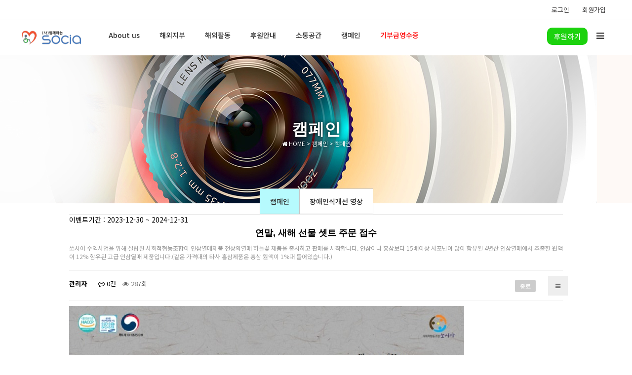

--- FILE ---
content_type: text/html; charset=utf-8
request_url: http://isocia.org/campaign/9
body_size: 50115
content:
<!doctype html>
<html lang="ko">
<head>
<meta charset="utf-8">
<meta name="viewport" content="width=device-width,initial-scale=1.0,minimum-scale=0,maximum-scale=10,user-scalable=yes">
<meta name="HandheldFriendly" content="true">
<meta name="format-detection" content="telephone=no">
<meta http-equiv="X-UA-Compatible" content="IE=10,chrome=1">
<meta name="description" content="아시아 개발도상국 장애인들을 위한 특수교육, 직업재활, 사회적기업, 장애인식개선운동, 사회의 차별을 없애는 옹호운동">
<meta property="og:type" content="website">
<meta property="og:title" content="(사)함께하는쏘시아">
<meta property="og:description" content="아시아 개발도상국 장애인들을 위한 특수교육, 직업재활, 사회적기업, 장애인식개선운동, 사회의 차별을 없애는 옹호운동">
<meta property="og:url" content="http://isocia.org">
<title>연말, 새해 선물 셋트 주문 접수 > 캠페인 | 함께하는 쏘시아</title>
<link rel="stylesheet" href="http://isocia.org/theme/socia/css/mobile.css?ver=2303229">
<link rel="stylesheet" href="http://isocia.org/js/font-awesome/css/font-awesome.min.css?ver=2303229">
<link rel="stylesheet" href="http://isocia.org/theme/socia/mobile/skin/outlogin/basic/style.css?ver=2303229">
<link rel="stylesheet" href="http://isocia.org/theme/socia/css/mobile-op.css?ver=2303229">
<link rel="stylesheet" href="http://isocia.org/theme/socia/mobile/skin/board/event_basic/style.css?ver=2303229">
<!--[if lte IE 8]>
<script src="http://isocia.org/js/html5.js"></script>
<![endif]-->
<script>
// 자바스크립트에서 사용하는 전역변수 선언
var g5_url       = "http://isocia.org";
var g5_bbs_url   = "http://isocia.org/bbs";
var g5_is_member = "";
var g5_is_admin  = "";
var g5_is_mobile = "1";
var g5_bo_table  = "campaign";
var g5_sca       = "";
var g5_editor    = "smarteditor2";
var g5_cookie_domain = "";
</script>
<script src="http://isocia.org/js/modernizr.custom.70111.js"></script>
<script src="http://isocia.org/js/jquery-1.12.4.min.js?ver=2304171"></script>
<script src="http://isocia.org/js/jquery-migrate-1.4.1.min.js?ver=2304171"></script>
<script src="http://isocia.org/js/jquery.menu.js?ver=2304171"></script>
<script src="http://isocia.org/js/common.js?ver=2304171"></script>
<script src="http://isocia.org/js/wrest.js?ver=2304171"></script>
<script src="http://isocia.org/js/placeholders.min.js?ver=2304171"></script>
<script src="http://isocia.org/theme/socia/js/theme_common.js?ver=2304171"></script>
</head>
<body>
<style>
.d_child {display: flex;float:right;padding:7px 13px;margin-top:15px;color:#fff;background:#1cd20e; border: 1;border-radius: 10px;cursor: pointer;font-size: 15px;}
@media (max-width: 969px){.d_child {padding:3px 5px;margin-top:18px;font-size: 12px;}}
</style>
<header id="hd">
    <h1 id="hd_h1">연말, 새해 선물 셋트 주문 접수 > 캠페인</h1>

    <div class="to_content"><a href="#container">본문 바로가기</a></div>

    

    

    <div id="tnb" class="pc_view">

        <ul>
            <li class="right"></li>
            
<li class="right clear"><a href="http://isocia.org/bbs/register.php">회원가입</a></li>
<li class="right"><a href="http://isocia.org/bbs/login.php"> 로그인</a></li>
            <li class="tnb_sns"></li>


        </ul>
  
    </div>


    <div id="hd_wrapper">

        <div id="logo">
            <a href="http://isocia.org"><img src="http://isocia.org/theme/socia/img/logo2.png" alt="함께하는 쏘시아"></a>
        </div>

		<button type="button" id="gnb_open"><i class="fa fa-bars" ></i><span class="sound_only"> 메뉴열기</span></button>
        <a href="https://mrmweb.hsit.co.kr/v2?server=Pk8pbFWCwNusosyZQtmE1Q==&action=join&supportgroup=7" class="d_child">후원하기</a><span class="sound_only">후원하기</span>
		<!--button type="button" class="hd_don_btn"><i class="fa fa-search"></i><span class="sound_only">후원하기</span></button--->
        <div id="hd_sch">
            <div class="sch_wr">
                <h2 class="sound_only">사이트 내 전체검색</h2>
                <form name="fsearchbox" action="http://isocia.org/bbs/search.php" onsubmit="return fsearchbox_submit(this);" method="get">
                <input type="hidden" name="sfl" value="wr_subject||wr_content">
                <input type="hidden" name="sop" value="and">
                <input type="text" name="stx" id="sch_stx" placeholder="검색어(필수)" required maxlength="20">
                <button type="submit" value="검색" id="sch_submit"><i class="fa fa-search" aria-hidden="true"></i><span class="sound_only">검색</span></button>
                </form>

                <script>
                function fsearchbox_submit(f)
                {
                    if (f.stx.value.length < 2) {
                        alert("검색어는 두글자 이상 입력하십시오.");
                        f.stx.select();
                        f.stx.focus();
                        return false;
                    }

                    // 검색에 많은 부하가 걸리는 경우 이 주석을 제거하세요.
                    var cnt = 0;
                    for (var i=0; i<f.stx.value.length; i++) {
                        if (f.stx.value.charAt(i) == ' ')
                            cnt++;
                    }

                    if (cnt > 1) {
                        alert("빠른 검색을 위하여 검색어에 공백은 한개만 입력할 수 있습니다.");
                        f.stx.select();
                        f.stx.focus();
                        return false;
                    }

                    return true;
                }
                </script>
                <button type="button" class="btn_close"><i class="fa fa-times-circle"></i><span class="sound_only">검색</span></button>
            </div>
        </div>

        <div id="gnb" class="pc_view">
            <ul id="gnb_1dul">
                            <li class="gnb_1dli">
                    <a href="/content/about" target="_self" class="gnb_1da">About us</a>
                    <ul class="gnb_2dul">
                        <li class="gnb_2dli"><a href="/content/greetings" target="_self" class="gnb_2da"><span></span>인사말</a></li>
                                            <li class="gnb_2dli"><a href="/content/about" target="_self" class="gnb_2da"><span></span>쏘시아는</a></li>
                                            <li class="gnb_2dli"><a href="/content/org_chart" target="_self" class="gnb_2da"><span></span>조직현황</a></li>
                                            <li class="gnb_2dli"><a href="/history" target="_self" class="gnb_2da"><span></span>연 혁</a></li>
                                            <li class="gnb_2dli"><a href="/content/map" target="_self" class="gnb_2da"><span></span>오시는길</a></li>
                    </ul>
                </li>
                            <li class="gnb_1dli">
                    <a href="/content/b_branch" target="_self" class="gnb_1da">해외지부</a>
                    <ul class="gnb_2dul">
                        <li class="gnb_2dli"><a href="/content/b_laos" target="_self" class="gnb_2da"><span></span>라오스</a></li>
                                            <li class="gnb_2dli"><a href="/content/b_phil" target="_self" class="gnb_2da"><span></span>필리핀</a></li>
                                            <li class="gnb_2dli"><a href="/content/b_camb" target="_self" class="gnb_2da"><span></span>캄보디아</a></li>
                    </ul>
                </li>
                            <li class="gnb_1dli">
                    <a href="/content/p_sped" target="_self" class="gnb_1da">해외활동</a>
                    <ul class="gnb_2dul">
                        <li class="gnb_2dli"><a href="/content/p_sped" target="_self" class="gnb_2da"><span></span>특수교육</a></li>
                                            <li class="gnb_2dli"><a href="/content/p_tp" target="_self" class="gnb_2da"><span></span>테라피</a></li>
                                            <li class="gnb_2dli"><a href="/content/p_vt" target="_self" class="gnb_2da"><span></span>장애인직업재활</a></li>
                                            <li class="gnb_2dli"><a href="/content/p_se" target="_self" class="gnb_2da"><span></span>사회적기업</a></li>
                                            <li class="gnb_2dli"><a href="/content/p_cs" target="_self" class="gnb_2da"><span></span>아동결연</a></li>
                                            <li class="gnb_2dli"><a href="/content/p_da" target="_self" class="gnb_2da"><span></span>장애인식개선</a></li>
                    </ul>
                </li>
                            <li class="gnb_1dli">
                    <a href="/content/g_donation" target="_self" class="gnb_1da">후원안내</a>
                    <ul class="gnb_2dul">
                        <li class="gnb_2dli"><a href="/content/g_donation" target="_self" class="gnb_2da"><span></span>후원안내</a></li>
                                            <li class="gnb_2dli"><a href="/content/csr_donation" target="_self" class="gnb_2da"><span></span>기업후원</a></li>
                                            <li class="gnb_2dli"><a href="/content/t_donation" target="_self" class="gnb_2da"><span></span>물품후원</a></li>
                                            <li class="gnb_2dli"><a href="/content/cd_donation" target="_self" class="gnb_2da"><span></span>1:1아동결연</a></li>
                    </ul>
                </li>
                            <li class="gnb_1dli">
                    <a href="/notice" target="_self" class="gnb_1da">소통공간</a>
                    <ul class="gnb_2dul">
                        <li class="gnb_2dli"><a href="/notice" target="_self" class="gnb_2da"><span></span>공지사항</a></li>
                                            <li class="gnb_2dli"><a href="/newsletter" target="_self" class="gnb_2da"><span></span>뉴스레터</a></li>
                                            <li class="gnb_2dli"><a href="/press" target="_self" class="gnb_2da"><span></span>활동영상</a></li>
                                            <li class="gnb_2dli"><a href="/gallery" target="_self" class="gnb_2da"><span></span>포토갤러리</a></li>
                    </ul>
                </li>
                            <li class="gnb_1dli">
                    <a href="/campaign" target="_self" class="gnb_1da">캠페인</a>
                    <ul class="gnb_2dul">
                        <li class="gnb_2dli"><a href="/campaign" target="_self" class="gnb_2da"><span></span>캠페인</a></li>
                                            <li class="gnb_2dli"><a href="/pwdawareness" target="_self" class="gnb_2da"><span></span>장애인식개선 영상</a></li>
                    </ul>
                </li>
                            <li class="gnb_1dli">
                    <a href="/notice/22" target="_self" class="gnb_1da">기부금영수증</a>
                                    </li>
                        </ul>

        </div>

        <div id="gnb2">
            <button type="button" class="btn_close"><i class="fa fa-times"></i></button>
            <ul class="gnb_tnb">
                                <li><a href="http://isocia.org/bbs/register.php">회원가입</a></li>
                <li><a href="http://isocia.org/bbs/login.php">로그인</a></li>
                
            </ul>
            <ul id="gnb2_1dul">
                            <li class="gnb2_1dli">
                    <a href="/content/about" target="_self" class="gnb2_1da">About us</a>
                    <button type="button" class="btn_gnb_op">하위분류</button><ul class="gnb2_2dul">
                        <li class="gnb2_2dli"><a href="/content/greetings" target="_self" class="gnb2_2da"><span></span>인사말</a></li>
                                            <li class="gnb2_2dli"><a href="/content/about" target="_self" class="gnb2_2da"><span></span>쏘시아는</a></li>
                                            <li class="gnb2_2dli"><a href="/content/org_chart" target="_self" class="gnb2_2da"><span></span>조직현황</a></li>
                                            <li class="gnb2_2dli"><a href="/history" target="_self" class="gnb2_2da"><span></span>연 혁</a></li>
                                            <li class="gnb2_2dli"><a href="/content/map" target="_self" class="gnb2_2da"><span></span>오시는길</a></li>
                    </ul>
                </li>
                            <li class="gnb2_1dli">
                    <a href="/content/b_branch" target="_self" class="gnb2_1da">해외지부</a>
                    <button type="button" class="btn_gnb_op">하위분류</button><ul class="gnb2_2dul">
                        <li class="gnb2_2dli"><a href="/content/b_laos" target="_self" class="gnb2_2da"><span></span>라오스</a></li>
                                            <li class="gnb2_2dli"><a href="/content/b_phil" target="_self" class="gnb2_2da"><span></span>필리핀</a></li>
                                            <li class="gnb2_2dli"><a href="/content/b_camb" target="_self" class="gnb2_2da"><span></span>캄보디아</a></li>
                    </ul>
                </li>
                            <li class="gnb2_1dli">
                    <a href="/content/p_sped" target="_self" class="gnb2_1da">해외활동</a>
                    <button type="button" class="btn_gnb_op">하위분류</button><ul class="gnb2_2dul">
                        <li class="gnb2_2dli"><a href="/content/p_sped" target="_self" class="gnb2_2da"><span></span>특수교육</a></li>
                                            <li class="gnb2_2dli"><a href="/content/p_tp" target="_self" class="gnb2_2da"><span></span>테라피</a></li>
                                            <li class="gnb2_2dli"><a href="/content/p_vt" target="_self" class="gnb2_2da"><span></span>장애인직업재활</a></li>
                                            <li class="gnb2_2dli"><a href="/content/p_se" target="_self" class="gnb2_2da"><span></span>사회적기업</a></li>
                                            <li class="gnb2_2dli"><a href="/content/p_cs" target="_self" class="gnb2_2da"><span></span>아동결연</a></li>
                                            <li class="gnb2_2dli"><a href="/content/p_da" target="_self" class="gnb2_2da"><span></span>장애인식개선</a></li>
                    </ul>
                </li>
                            <li class="gnb2_1dli">
                    <a href="/content/g_donation" target="_self" class="gnb2_1da">후원안내</a>
                    <button type="button" class="btn_gnb_op">하위분류</button><ul class="gnb2_2dul">
                        <li class="gnb2_2dli"><a href="/content/g_donation" target="_self" class="gnb2_2da"><span></span>후원안내</a></li>
                                            <li class="gnb2_2dli"><a href="/content/csr_donation" target="_self" class="gnb2_2da"><span></span>기업후원</a></li>
                                            <li class="gnb2_2dli"><a href="/content/t_donation" target="_self" class="gnb2_2da"><span></span>물품후원</a></li>
                                            <li class="gnb2_2dli"><a href="/content/cd_donation" target="_self" class="gnb2_2da"><span></span>1:1아동결연</a></li>
                    </ul>
                </li>
                            <li class="gnb2_1dli">
                    <a href="/notice" target="_self" class="gnb2_1da">소통공간</a>
                    <button type="button" class="btn_gnb_op">하위분류</button><ul class="gnb2_2dul">
                        <li class="gnb2_2dli"><a href="/notice" target="_self" class="gnb2_2da"><span></span>공지사항</a></li>
                                            <li class="gnb2_2dli"><a href="/newsletter" target="_self" class="gnb2_2da"><span></span>뉴스레터</a></li>
                                            <li class="gnb2_2dli"><a href="/press" target="_self" class="gnb2_2da"><span></span>활동영상</a></li>
                                            <li class="gnb2_2dli"><a href="/gallery" target="_self" class="gnb2_2da"><span></span>포토갤러리</a></li>
                    </ul>
                </li>
                            <li class="gnb2_1dli">
                    <a href="/campaign" target="_self" class="gnb2_1da">캠페인</a>
                    <button type="button" class="btn_gnb_op">하위분류</button><ul class="gnb2_2dul">
                        <li class="gnb2_2dli"><a href="/campaign" target="_self" class="gnb2_2da"><span></span>캠페인</a></li>
                                            <li class="gnb2_2dli"><a href="/pwdawareness" target="_self" class="gnb2_2da"><span></span>장애인식개선 영상</a></li>
                    </ul>
                </li>
                            <li class="gnb2_1dli">
                    <a href="/notice/22" target="_self" class="gnb2_1da">기부금영수증</a>
                                    </li>
                        </ul>

        </div>     
        <script>
        $(function () {
            //폰트 크기 조정 위치 지정
            var font_resize_class = get_cookie("ck_font_resize_add_class");
            if( font_resize_class == 'ts_up' ){
                $("#text_size button").removeClass("select");
                $("#size_def").addClass("select");
            } else if (font_resize_class == 'ts_up2') {
                $("#text_size button").removeClass("select");
                $("#size_up").addClass("select");
            }

            $(".hd_opener").on("click", function() {
                var $this = $(this);
                var $hd_layer = $this.next(".hd_div");

                if($hd_layer.is(":visible")) {
                    $hd_layer.hide();
                    $this.find("span").text("열기");
                } else {
                    var $hd_layer2 = $(".hd_div:visible");
                    $hd_layer2.prev(".hd_opener").find("span").text("열기");
                    $hd_layer2.hide();

                    $hd_layer.show();
                    $this.find("span").text("닫기");
                }
            });

            $(".btn_gnb_op").click(function(){
                $(this).toggleClass("btn_gnb_cl").next(".gnb2_2dul").slideToggle(300);
                
            });

            $(".hd_closer").on("click", function() {
                var idx = $(".hd_closer").index($(this));
                $(".hd_div:visible").hide();
                $(".hd_opener:eq("+idx+")").find("span").text("열기");
            });

            $(".hd_sch_btn").on("click", function() {
                $("#hd_sch").show();
            });

            $("#hd_sch .btn_close").on("click", function() {
                $("#hd_sch").hide();
            });

            
            $("#gnb_open").on("click", function() {
                $("#gnb2").show();
            });

            $("#gnb2 .btn_close").on("click", function() {
                $("#gnb2").hide();
            });

 
        });

        //상단고정
        if( $("#hd").length ){
            var jbOffset = $("#hd").offset();
            $( window ).scroll( function() {
                if ( $( document ).scrollTop() > jbOffset.top ) {
                    $( 'body' ).addClass( 'fixed' );
                }
                else {
                    $( 'body' ).removeClass( 'fixed' );
                }
            });
        }
        </script>
        
    </div>
   
</header>
<!--탑메뉴 중 마지막 메뉴만 색 다르게 --->
<style>
.last-menu-item {
    color: #f00; /* 마지막 메뉴 글자 색상 변경 */
}
</style>
<script>
document.addEventListener("DOMContentLoaded", function() {
    var menuItems = document.querySelectorAll(".gnb_1da");
    if (menuItems.length > 0) {
        menuItems[menuItems.length - 1].classList.add("last-menu-item");
    }
});
</script>
<!--탑메뉴 중 마지막 메뉴만 색 다르게 --->

<div id="wrapper">
    <div id="container">
		<div>
		                    																														                    																		                    																																				                    																								                    																								                    						
							
								<h3 id="container_title" class="top" style="background-position: center;background-image:URL('http://isocia.org/theme/socia/img/60.jpg')" title="연말, 새해 선물 셋트 주문 접수 &gt; 캠페인">캠페인</h3>
								<div id="cur_nav">
									<div class="cur_nav_wr"><a href="http://isocia.org"><i class="fa fa-home"></i> HOME</a> &gt; <a href="">캠페인</a> &gt; 캠페인									</div>
								</div>
							 
					<div id="gnbsub">
						<ul id="gnbsub_1dul">
													<li class="gnbsub_1dli active"><a href="/campaign" target="_self" class="gnbsub_1da">캠페인</a></li>
										<li class="gnbsub_1dli "><a href="/pwdawareness" target="_self" class="gnbsub_1da">장애인식개선 영상</a></li>
							</ul>
		</div>
        						                    	</div>

<script>
    $(window).on('load', function() {
        $('.btn_v_01 a').css("background-color", "");
        $('.bo_vc_w .btn_submit').css("background-color", "");
        
        //진행중 아이콘 백그라운드 색상 처리
    $('.status_b1').css("background-color", "");

    });
</script>


<script src="http://isocia.org/js/viewimageresize.js"></script>

<!-- 게시물 읽기 시작 { -->

<article id="bo_v" style="width:100%">
    <header>

        <h5>이벤트기간 : 2023-12-30 ~ 2024-12-31</h5>
        <h2 id="bo_v_title">
            <span class="bo_v_tit">
                연말, 새해 선물 셋트 주문 접수</span>
        </h2>

        <h6> 쏘시아 수익사업을 위해 설립된 사회적협동조합이 인삼열매제품 천상의열매 하늘꽃 제품을 출시하고 판매를 시작합니다. 인삼이나 홍삼보다 15배이상 사포닌이 많이 함유된 4년산 인삼열매에서 추출한 원액이 12% 함유된 고급 인삼열매 제품입니다.(같은 가격대의 타사 홈삼제품은 홍삼 원액이 1%대 들어있습니다.)</h6>

    </header>

    <section id="bo_v_info">
        <h2>페이지 정보</h2>
        <div class="profile_info">
            <!--
        	<div class="pf_img"><img src="http://isocia.org/img/no_profile.gif" alt="profile_image"></div>
            -->
            <div class="profile_info_ct">
                <span class="sound_only">작성자</span> <strong><span class="sv_member">관리자</span></strong>
                                <span class="sound_only">댓글</span><strong><a href="#bo_vc"><i class="fa fa-commenting-o" aria-hidden="true"></i> 0건</a></strong>
                <span class="sound_only">조회</span><strong><i class="fa fa-eye" aria-hidden="true"></i> 287회</strong>
                <!--
                <strong class="if_date"><span class="sound_only">작성일</span><i class="fa fa-clock-o" aria-hidden="true"></i> 23-12-30 20:50</strong>
                -->
            </div>
        </div>

        <!-- 게시물 상단 버튼 시작 { -->
        <div id="bo_v_top">
            
            <ul class="btn_bo_user bo_v_com">
                <li class="pc_view"><a href="http://isocia.org/campaign" class="btn_b01 btn" title="목록"><i class="fa fa-bars" aria-hidden="true"></i><span class="sound_only">목록</span></a></li>
                <!--
	                            -->

                
                            </ul>

            <script>
                jQuery(function($) {
                    // 게시판 보기 버튼 옵션
                    $(".btn_more_opt.is_view_btn").on("click", function(e) {
                        e.stopPropagation();
                        $(".more_opt.is_view_btn").toggle();
                    });
                    $(document).on("click", function(e) {
                        if (!$(e.target).closest('.is_view_btn').length) {
                            $(".more_opt.is_view_btn").hide();
                        }
                    });
                });
            </script>

            
            <ul class="top_status">
                                    <a href="javascript:void(0);" class="status_b2">종료</a>
                            </ul>

        </div>
        <!-- } 게시물 상단 버튼 끝 -->
    </section>

    <section id="bo_v_atc">
        <h2 id="bo_v_atc_title">본문</h2>


        <div id="bo_v_img">
</div>

        <!-- 본문 내용 시작 { -->
        <div id="bo_v_con"><p><img src="http://isocia.org/data/editor/2312/20231230204145_08f41cc8335ec7e512df07c459c6bfce_qcas.jpg" alt="하늘꽃싸바리.jpg" style="width:800px;height:531px;" /></p>
<p> </p>
<p style="padding:0px;font-family:'Noto Sans KR', 'AppleSDGothicNeo-Regular', 'Malgun Gothic', '맑은 고딕', dotum, '돋움', sans-serif;font-size:13px;">그동안 때가 되면 어떤 선물을 할까 고민하셨죠?</p>
<p style="padding:0px;font-family:'Noto Sans KR', 'AppleSDGothicNeo-Regular', 'Malgun Gothic', '맑은 고딕', dotum, '돋움', sans-serif;font-size:13px;">이제 쏘시아와 함께 고급 인삼열매 제품으로 선택하세요.</p>
<p style="padding:0px;font-family:'Noto Sans KR', 'AppleSDGothicNeo-Regular', 'Malgun Gothic', '맑은 고딕', dotum, '돋움', sans-serif;font-size:13px;">인삼이나 홍삼보다 15배 많은 사포닌이 함유된 4년산 인삼열매 원액이 12%(같은 가격대의 타사 홍삼제품은 1%이하 함유) 함유된 천상의열매 하늘꽃.</p>
<p style="padding:0px;font-family:'Noto Sans KR', 'AppleSDGothicNeo-Regular', 'Malgun Gothic', '맑은 고딕', dotum, '돋움', sans-serif;font-size:13px;">연말과 설날, 추석, 각종 기념일, 세미나 참석자 선물, 고객 감사선물 등 기념품이나 선물용으로 고급 건강식품을 선물 해보세요.</p>
<p style="padding:0px;font-family:'Noto Sans KR', 'AppleSDGothicNeo-Regular', 'Malgun Gothic', '맑은 고딕', dotum, '돋움', sans-serif;font-size:13px;">김영란법에 저촉되지 않게 3만원이하로 가격을 맞춰 드립니다.</p>
<p style="padding:0px;font-family:'Noto Sans KR', 'AppleSDGothicNeo-Regular', 'Malgun Gothic', '맑은 고딕', dotum, '돋움', sans-serif;font-size:13px;">하시는 분도 뿌듯하고 받는 분도 실속이 있는 인삼열매 선물셋트가 여러분의 품격을 높여 드립니다.</p>
<p style="padding:0px;font-family:'Noto Sans KR', 'AppleSDGothicNeo-Regular', 'Malgun Gothic', '맑은 고딕', dotum, '돋움', sans-serif;font-size:13px;">주문상담은 쏘시아 대표전화 1660-2389 로 전화주세요.</p></div>
                <!-- } 본문 내용 끝 -->

        <div id="bo_v_share">
            

<ul id="bo_v_sns" class="">
	<li><a href="http://isocia.org/bbs/sns_send.php?longurl=http%3A%2F%2Fisocia.org%2Fcampaign%2F9&amp;title=%EC%97%B0%EB%A7%90%2C+%EC%83%88%ED%95%B4+%EC%84%A0%EB%AC%BC+%EC%85%8B%ED%8A%B8+%EC%A3%BC%EB%AC%B8+%EC%A0%91%EC%88%98&amp;sns=facebook" target="_blank" class="sns_f"><img src="http://isocia.org/plugin/sns/icon/facebook.png" alt="페이스북으로 공유" width="20"><span>페이스북 공유</span></a></li>
    <li><a href="http://isocia.org/bbs/sns_send.php?longurl=http%3A%2F%2Fisocia.org%2Fcampaign%2F9&amp;title=%EC%97%B0%EB%A7%90%2C+%EC%83%88%ED%95%B4+%EC%84%A0%EB%AC%BC+%EC%85%8B%ED%8A%B8+%EC%A3%BC%EB%AC%B8+%EC%A0%91%EC%88%98&amp;sns=twitter" target="_blank" class="sns_t"><img src="http://isocia.org/plugin/sns/icon/twitter.png" alt="트위터로  공유" width="20"><span>트위터 공유</span></a></li>
    </ul>
            
        </div>




        <div class="btn_bo_user_btm_v">


            <li class="btn_v_01">
                <a href="http://isocia.org/campaign" class="btn_b01 sub_btns btn" title="목록">
                    <i class="fa fa-bars mo_view" aria-hidden="true" style="line-height:35px;"></i>
                    <span class="pc_view">목록</span>
                </a>
                <!--
                                -->
                
                            </li>

        </div>


        

        <!--  추천 비추천 시작 { -->
                <!-- }  추천 비추천 끝 -->
    </section>

    <br>

    
    
    
    
    
<script>
// 글자수 제한
var char_min = parseInt(0); // 최소
var char_max = parseInt(0); // 최대
</script>
<button type="button" class="cmt_btn"><span class="total"><b>댓글</b> 0</span><span class="cmt_more"></span></button>
<!-- 댓글 시작 { -->
<section id="bo_vc">
    <h2>댓글목록</h2>
        <p id="bo_vc_empty">등록된 댓글이 없습니다.</p>
</section>
<!-- } 댓글 끝 -->

<!-- } 댓글 쓰기 끝 -->
<script>
jQuery(function($) {            
    //댓글열기
    $(".cmt_btn").click(function(e){
        e.preventDefault();
        $(this).toggleClass("cmt_btn_op");
        $("#bo_vc").toggle();
    });
});
</script><script src="http://isocia.org/js/md5.js"></script>
</article>
<!-- } 게시판 읽기 끝 -->

<script>
    
    function board_move(href) {
        window.open(href, "boardmove", "left=50, top=50, width=500, height=550, scrollbars=1");
    }
</script>

<script>
    $(function() {
        $("a.view_image").click(function() {
            window.open(this.href, "large_image", "location=yes,links=no,toolbar=no,top=10,left=10,width=10,height=10,resizable=yes,scrollbars=no,status=no");
            return false;
        });

        // 추천, 비추천
        $("#good_button, #nogood_button").click(function() {
            var $tx;
            if (this.id == "good_button")
                $tx = $("#bo_v_act_good");
            else
                $tx = $("#bo_v_act_nogood");

            excute_good(this.href, $(this), $tx);
            return false;
        });

        // 이미지 리사이즈
        $("#bo_v_atc").viewimageresize();
    });

    function excute_good(href, $el, $tx) {
        $.post(
            href, {
                js: "on"
            },
            function(data) {
                if (data.error) {
                    alert(data.error);
                    return false;
                }

                if (data.count) {
                    $el.find("strong").text(number_format(String(data.count)));
                    if ($tx.attr("id").search("nogood") > -1) {
                        $tx.text("이 글을 비추천하셨습니다.");
                        $tx.fadeIn(200).delay(2500).fadeOut(200);
                    } else {
                        $tx.text("이 글을 추천하셨습니다.");
                        $tx.fadeIn(200).delay(2500).fadeOut(200);
                    }
                }
            }, "json"
        );
    }
</script>
<!-- } 게시글 읽기 끝 -->
<script>
$(window).on('load', function() {
    $('#bo_cate_on').css("background-color", "");
    $('#bo_list .cnt_cmt').css("background-color", "");
    $('#bo_list .btn_list_01 a').css("background-color", "");
    $('#bo_list .td_num2 .fa-bell').css("color", "");
    $('#bo_list .td_num2 .fa-lock').css("color", "");
    $('#bo_list .comm_cnt').css("color", "");
    $('.scrap_ico .fa-heart').css("color", "");
    $('.re_cmt').css("color", "");
    $('.re_cmt2').css("color", "");
    $('.fa-bell').css("color", "");
    
    //진행중 아이콘 백그라운드 색상 처리
    $('.status_b1').css("background-color", "");
});
</script>



<!-- 게시판 목록 시작 { -->
<div id="bo_list" style="width:100%">
                
    <form name="fboardlist" id="fboardlist" action="http://isocia.org/bbs/board_list_update.php" onsubmit="return fboardlist_submit(this);" method="post">
    
    <input type="hidden" name="bo_table" value="campaign">
    <input type="hidden" name="sfl" value="">
    <input type="hidden" name="stx" value="">
    <input type="hidden" name="spt" value="">
    <input type="hidden" name="sca" value="">
    <input type="hidden" name="sst" value="wr_num, wr_reply">
    <input type="hidden" name="sod" value="">
    <input type="hidden" name="page" value="1">
    <input type="hidden" name="sw" value="">

    <!-- 게시판 페이지 정보 및 버튼 시작 { -->
    <div id="bo_btn_top">
        <div id="bo_list_total">
            
            
            
            <!-- 게시판 카테고리 시작 { -->
                        <!-- } 게시판 카테고리 끝 -->
            
            <!--
            <span>4 건의 게시물이 있습니다.</span>
            1 페이지
            -->
        </div>

        <ul class="btn_bo_user">
        	            
                        
            <li>
            	<button type="button" class="btn_bo_sch btn_b01 btn" title="게시판 검색">
                    <i class="fa fa-search" aria-hidden="true"></i><span class="sound_only">게시판 검색</span>
                </button>
            </li>
            
                        
        	        </ul>
    </div>
    <!-- } 게시판 페이지 정보 및 버튼 끝 -->
        	
    <div class="tbl_head01 tbl_wrap">
        <table>
        <caption>캠페인 목록</caption>

        <tbody>
            
                
            <tr class="" style="background-color:#fff;">
            
                            
            <td class="td_datetime pc_view">
                                
                <div class="img_v_pc pc_view">
                    <a href="http://isocia.org/campaign/13"><img src="http://isocia.org/data/editor/2404/thumb-d236672f638e70c3c282a218c2d35dfd_1712670328_1626_1000x500.jpg"></a>
                </div>
            </td>
                            
                
            <td class="td_subject" >
                <div class="bo_tit">
                    
                    <ul class="bo_tit_ul5">
                        이벤트 기간 : 2024-04-09 ~ 2024-09-30                    </ul>
                    
                    <ul class="bo_tit_ul2">
                        
                                                                        <a href="http://isocia.org/campaign/13" class="sub_j">
                            필리핀 청각장애인 리더훈련을 위한 후원                         </a> 
                        
                                                
                                                <div class="img_v_mo mo_view">
                            <a href="http://isocia.org/campaign/13"><img src="http://isocia.org/data/editor/2404/thumb-d236672f638e70c3c282a218c2d35dfd_1712670328_1626_1000x500.jpg"></a>
                        </div>
                        
                        
                    </ul>
                    

                    <ul class="bo_tit_ul3">
                        필리핀 글로벌 청각장애인 리더훈련을 위한 정기 후원을 부탁드립니다.                    </ul>
                    
                    
                    

                    <ul class="bo_tit_ul4">
                        <li class="fl">
                            
                                                            <a href="javascript:void(0);" class="status_b2">종료</a>
                                                        
                        </li>
                        <li class="fl">
                            <span class="bo_names"><span class="sv_member">관리자</span></span>　
                                                        <!--
                            <i class="fa fa-clock-o" aria-hidden="true"></i> 2024-04-09　
                            -->
                            <i class="fa fa-eye" aria-hidden="true"></i> 441　
                        </li>
                        <div class="cb"></div>
                    </ul>
                    
                    


                </div>

            </td>
            

        </tr>
            
               
                
            <tr class="" style="background-color:#fff;">
            
                            
            <td class="td_datetime pc_view">
                                
                <div class="img_v_pc pc_view">
                    <a href="http://isocia.org/campaign/11"><img src="http://isocia.org/data/editor/2404/thumb-53fd0c00ad451fadecfd1d83d3905c05_1712666500_8883_1000x500.jpg"></a>
                </div>
            </td>
                            
                
            <td class="td_subject" >
                <div class="bo_tit">
                    
                    <ul class="bo_tit_ul5">
                        이벤트 기간 : 2024-04-09 ~ 2024-06-30                    </ul>
                    
                    <ul class="bo_tit_ul2">
                        
                                                                        <a href="http://isocia.org/campaign/11" class="sub_j">
                            캄보디아 언어치료실 리모델링비 후원                         </a> 
                        
                                                
                                                <div class="img_v_mo mo_view">
                            <a href="http://isocia.org/campaign/11"><img src="http://isocia.org/data/editor/2404/thumb-53fd0c00ad451fadecfd1d83d3905c05_1712666500_8883_1000x500.jpg"></a>
                        </div>
                        
                        
                    </ul>
                    

                    <ul class="bo_tit_ul3">
                        캄보디아 장애인들을 위한 언어치료실 공사비용 3천만원($26,399)                    </ul>
                    
                    
                    

                    <ul class="bo_tit_ul4">
                        <li class="fl">
                            
                                                            <a href="javascript:void(0);" class="status_b2">종료</a>
                                                        
                        </li>
                        <li class="fl">
                            <span class="bo_names"><span class="sv_member">관리자</span></span>　
                                                        <!--
                            <i class="fa fa-clock-o" aria-hidden="true"></i> 2024-04-09　
                            -->
                            <i class="fa fa-eye" aria-hidden="true"></i> 501　
                        </li>
                        <div class="cb"></div>
                    </ul>
                    
                    


                </div>

            </td>
            

        </tr>
            
               
                
            <tr class="" style="background-color:#fff;">
            
                            
            <td class="td_datetime pc_view">
                                
                <div class="img_v_pc pc_view">
                    <a href="http://isocia.org/campaign/10"><img src="http://isocia.org/data/editor/2404/thumb-53fd0c00ad451fadecfd1d83d3905c05_1712666453_6285_1000x500.jpg"></a>
                </div>
            </td>
                            
                
            <td class="td_subject" >
                <div class="bo_tit">
                    
                    <ul class="bo_tit_ul5">
                        이벤트 기간 : 2024-04-09 ~ 2024-09-30                    </ul>
                    
                    <ul class="bo_tit_ul2">
                        
                                                                        <a href="http://isocia.org/campaign/10" class="sub_j">
                            라오스 게스트하우스 건축비 후원                         </a> 
                        
                                                
                                                <div class="img_v_mo mo_view">
                            <a href="http://isocia.org/campaign/10"><img src="http://isocia.org/data/editor/2404/thumb-53fd0c00ad451fadecfd1d83d3905c05_1712666453_6285_1000x500.jpg"></a>
                        </div>
                        
                        
                    </ul>
                    

                    <ul class="bo_tit_ul3">
                        라오스 장애인 자립을 위한 게스트하우스 건축비를 후원해 주세요.^_^                    </ul>
                    
                    
                    

                    <ul class="bo_tit_ul4">
                        <li class="fl">
                            
                                                            <a href="javascript:void(0);" class="status_b2">종료</a>
                                                        
                        </li>
                        <li class="fl">
                            <span class="bo_names"><span class="sv_member">관리자</span></span>　
                                                        <!--
                            <i class="fa fa-clock-o" aria-hidden="true"></i> 2024-04-09　
                            -->
                            <i class="fa fa-eye" aria-hidden="true"></i> 448　
                        </li>
                        <div class="cb"></div>
                    </ul>
                    
                    


                </div>

            </td>
            

        </tr>
            
               
                
            <tr class="" style="background-color:#fff;">
            
                            
            <td class="td_datetime pc_view">
                                
                <div class="img_v_pc pc_view">
                    <a href="http://isocia.org/campaign/9"><img src="http://isocia.org/data/editor/2312/thumb-20231230204145_08f41cc8335ec7e512df07c459c6bfce_qcas_1000x500.jpg"></a>
                </div>
            </td>
                            
                
            <td class="td_subject" >
                <div class="bo_tit">
                    
                    <ul class="bo_tit_ul5">
                        이벤트 기간 : 2023-12-30 ~ 2024-12-31                    </ul>
                    
                    <ul class="bo_tit_ul2">
                        
                                                                        <a href="http://isocia.org/campaign/9" class="sub_j">
                            연말, 새해 선물 셋트 주문 접수                         </a> 
                        
                                                
                                                <div class="img_v_mo mo_view">
                            <a href="http://isocia.org/campaign/9"><img src="http://isocia.org/data/editor/2312/thumb-20231230204145_08f41cc8335ec7e512df07c459c6bfce_qcas_1000x500.jpg"></a>
                        </div>
                        
                        
                    </ul>
                    

                    <ul class="bo_tit_ul3">
                        쏘시아 수익사업을 위해 설립된 사회적협동조합이 인삼열매제품 천상의열매 하늘꽃 제품을 출시하고 판매를 시작합니다. 인삼이나 홍삼보다 15배이상 사포닌이 많이 함유된 4년산 인삼열매에서 추출한 원액이 12% 함유된 고급 인삼열매 제품입니다.(같은 가격대의 타사 홈삼제품은 홍삼 원액이 1%대 들어있습니다.)                    </ul>
                    
                    
                    

                    <ul class="bo_tit_ul4">
                        <li class="fl">
                            
                                                            <a href="javascript:void(0);" class="status_b2">종료</a>
                                                        
                        </li>
                        <li class="fl">
                            <span class="bo_names"><span class="sv_member">관리자</span></span>　
                                                        <!--
                            <i class="fa fa-clock-o" aria-hidden="true"></i> 2023-12-30　
                            -->
                            <i class="fa fa-eye" aria-hidden="true"></i> 288　
                        </li>
                        <div class="cb"></div>
                    </ul>
                    
                    


                </div>

            </td>
            

        </tr>
            
               
                        </tbody>
        </table>
    </div>
        
	<!-- 페이지 -->
		<!-- 페이지 -->
        
	
       
    </form>

    <!-- 게시판 검색 시작 { -->
    <div class="bo_sch_wrap">
        <fieldset class="bo_sch">
            <h3>검색</h3>
            <form name="fsearch" method="get">
            <input type="hidden" name="bo_table" value="campaign">
            <input type="hidden" name="sca" value="">
            <input type="hidden" name="sop" value="and">
            <label for="sfl" class="sound_only">검색대상</label>
            <select name="sfl" id="sfl">
                <option value="wr_subject" >제목</option><option value="wr_content" >내용</option><option value="wr_subject||wr_content" >제목+내용</option><option value="wr_name,1" >글쓴이</option><option value="wr_name,0" >글쓴이(코)</option>            </select>
            <label for="stx" class="sound_only">검색어<strong class="sound_only"> 필수</strong></label>
            <div class="sch_bar">
                <input type="text" name="stx" value="" required id="stx" class="sch_input" size="25" maxlength="20" placeholder=" 검색어를 입력해주세요">
                <button type="submit" value="검색" class="sch_btn"><i class="fa fa-search" aria-hidden="true"></i><span class="sound_only">검색</span></button>
            </div>
            <button type="button" class="bo_sch_cls" title="닫기"><i class="fa fa-times" aria-hidden="true"></i><span class="sound_only">닫기</span></button>
            </form>
        </fieldset>
        <div class="bo_sch_bg"></div>
    </div>
    
    <script>
    jQuery(function($){
        // 게시판 검색
        $(".btn_bo_sch").on("click", function() {
            $(".bo_sch_wrap").toggle();
        })
        $('.bo_sch_bg, .bo_sch_cls').click(function(){
            $('.bo_sch_wrap').hide();
        });
    });
    </script>
    <!-- } 게시판 검색 끝 --> 
</div>
    



<!-- } 게시판 목록 끝 -->
    </div>
</div>


<div id="ft">
    <div class="ft_pri">
		<dl>
            <a href="/content/privacy">개인정보처리방침</a>
            <a href="/content/provision">이용약관</a>
            <a href="/content/noEmail">이메일주소 무단수집거부</a>
		</dl>
    </div>
    <div class="ft_info">
        <div class="lt">
			<h2><a href="/content/w_schedule">후원계좌</a></h2>
            <ul>
				<li>국민은행</li>
				<li>예금주 : 사단법인 함께하는쏘시아</li>
                <li>계좌번호 : 054901-04-247621</li>
                <li></li>
		</div>
        <div id="ft_contact">
            <h2>사단법인 함께하는쏘시아</h2>
            <ul>
                <li><i class="fa fa-map-marker"></i>서울시 종로구 종로 183, 효성주얼리시티 지하1층 104호</li>
				<li><i class="fa fa-id-card-o"></i>대표 김광래 | 고유번호 212-82-10863</li>
				<li><i class="fa fa-phone"></i>대표번호 : 1660-2389/010-7674-7779, FAX : 050-4078-7688</li>
				<li><i class="fa fa-envelope"></i>info@isocia.org</li>
            </ul>
        </div>
    </div>


    <div class="ft_wr">
        <div id="ft_copy">

            Copyright &copy; <b>isocia.org</b> All rights reserved.<br>
        </div>


    </div>
    <button type="button" id="top_btn"><i class="fa fa-arrow-up" aria-hidden="true"></i><span class="sound_only">상단으로</span></button>
    </div>



<script>
jQuery(function($) {

    $( document ).ready( function() {

        // 폰트 리사이즈 쿠키있으면 실행
        font_resize("container", get_cookie("ck_font_resize_rmv_class"), get_cookie("ck_font_resize_add_class"));
        
 
        if ($('#top_btn').length) {
            var scrollTrigger = 100, // px
                backToTop = function () {
                    var scrollTop = $(window).scrollTop();
                    if (scrollTop > scrollTrigger) {
                        $('#top_btn').addClass('show');
                    } else {
                        $('#top_btn').removeClass('show');
                    }
                };
            backToTop();
            $(window).on('scroll', function () {
                backToTop();
            });
            $('#top_btn').on('click', function (e) {
                e.preventDefault();
                $('html,body').animate({
                    scrollTop: 0
                }, 700);
            });
        }
    });
});
</script>



<!-- ie6,7에서 사이드뷰가 게시판 목록에서 아래 사이드뷰에 가려지는 현상 수정 -->
<!--[if lte IE 7]>
<script>
$(function() {
    var $sv_use = $(".sv_use");
    var count = $sv_use.length;

    $sv_use.each(function() {
        $(this).css("z-index", count);
        $(this).css("position", "relative");
        count = count - 1;
    });
});
</script>
<![endif]-->


</body>
</html>

<!-- 사용스킨 : theme/event_basic -->


--- FILE ---
content_type: text/css
request_url: http://isocia.org/theme/socia/css/mobile.css?ver=2303229
body_size: 31877
content:
@import url('https://fonts.googleapis.com/earlyaccess/notosanskr.css'); 
@charset "utf-8";

/* 초기화 */
html {overflow-y:scroll;height:100%;min-width:320px}
body {margin:0;padding:0;font-size:0.813em;height:100%;font-family:'Noto Sans KR', AppleSDGothicNeo-Regular,'Malgun Gothic','맑은 고딕',dotum,'돋움',sans-serif;}
html, h1, h2, h3, h4, h5, h6, form, fieldset, img {margin:0;padding:0;border:0}
h1, h2, h3, h4, h5, h6 {font-size:1em}
article, aside, details, figcaption, figure, footer, header, hgroup, menu, nav, section {display:block}
legend {position:absolute;font-size:0;line-height:0;text-indent:-9999em;overflow:hidden}
input, button {margin:0;padding:0;font-size:1em;font-family:'Noto Sans KR', AppleSDGothicNeo-Regular,'Malgun Gothic','맑은 고딕',dotum,'돋움',sans-serif;}
button, input[type=submit] {cursor:pointer}
input[type=text], input[type=password], input[type=image], button {font-size:1em;-webkit-appearance:none}
textarea, select,button {font-size:1em;font-family:'Noto Sans KR', AppleSDGothicNeo-Regular,'Malgun Gothic','맑은 고딕',dotum,'돋움',sans-serif;}
textarea {border-radius:0;-webkit-appearance:none}
select {margin:0;background:none}
p {margin:0;padding:0;word-break:break-all}
hr {display:none}
pre {overflow-x:scroll;font-size:1.1em}
a {color:#000;text-decoration:none}
ul,li,dl,dt,dd{padding:0;margin:0}
ul{list-style:none;}
img{vertical-align:top;max-width:100%;height:auto}

*, :after, :before {
    -webkit-box-sizing: border-box;
    -moz-box-sizing: border-box;
    box-sizing: border-box;
}


 
/* 팝업레이어 */
#hd_pop {z-index:1000;position:relative;margin:0 auto;width:100%;height:0}
#hd_pop h2 {position:absolute;font-size:0;text-indent:-9999em;line-height:0;overflow:hidden}
.hd_pops {position:absolute;border:1px solid #e9e9e9;background:#fff;}
.hd_pops img{max-width:100%;height:auto}
.hd_pops_con {}
.hd_pops_footer {padding:10px 0;background:#000;color:#fff;text-align:right}
.hd_pops_footer button {margin-right:5px;padding:5px 10px;border:0;background:#393939;color:#fff}

/* 상단 레이아웃 */
#hd{background:#fff;width:100%;z-index:999;border-bottom:1px solid #ededed}
#hd:after {display:block;visibility:hidden;clear:both;content:""}
#hd_h1 {position:absolute;font-size:0;text-indent:-9999em;line-height:0;overflow:hidden}
#hd_wrapper{margin:0 auto;max-width:1200px;}
#hd_wrapper:after {display:block;visibility:hidden;clear:both;content:""}

#logo {float:left;padding:20px 0px}
#logo img{vertical-align:middle;height:30px;width:auto}

#gnb_empty {padding:20px 0;color:#fff;text-align:center;line-height:2em}
#gnb_empty a {display:inline;text-decoration:underline}

#gnb {display:block;float:left;margin-left:30px}
#gnb .gnb_1dul:after {display:block;visibility:hidden;clear:both;content:""}
.gnb_wr{max-width:1200px;padding-right:200px;margin:0 auto;position:relative;}
#gnb a {display:block}
.gnb_1dli{position:relative;float:left;line-height:40px}
.gnb_1dli:after {display:block;visibility:hidden;clear:both;content:""}
.gnb_1dli button{display:none}
.gnb_1da {float:left;padding:0 20px;color:#303030;line-height:60px;font-size:1.077em;font-weight:500}
.gnb_2dul {display:none;position:absolute;top:60px;left:0;background:#202228;min-width:100%;z-index:99}
.gnb_1dli:hover .gnb_2dul {display:block}
.gnb_1dli:hover:before{background:#fa5064;position:absolute;bottom:0;left:0;width:100%;height:3px;content:''}
.gnb_1dli:hover .gnb_1da{color:#fa5064;}
.gnb_2da {color:#a8a6b0;padding:0 15px;font-weight:normal;white-space: nowrap;border-top:1px solid #121418}
.gnb_2da:hover{color:#fff;}

#tnb{background:#fff;line-height:40px;border-bottom:1px solid #cecccd}
#tnb ul {max-width:1200px;margin:0 auto}
#tnb ul:after {display:block;visibility:hidden;clear:both;content:""}
#tnb li{float:left}
#tnb .right{float:right}
#tnb li a{color:#454444;display:block;padding: 0 13px}
#tnb li a:hover{background:#1b1e24}
#tnb .tnb_res a{background:#fa576b;color:#fff;padding:0 20px;font-weight:600;}
#tnb .tnb_res a:hover{background:#ff2f48}
#tnb .tnb_res i{margin-right:5px}
#tnb .tnb_sns i{color:#fa576b;margin-right:5px}

.hd_sch_btn{float:right;width:100px;border:0;background:0;height:60px;color:#454444;font-size:13px;vertical-align:top;}
#hd_sch{z-index:10;display:none;position:absolute;top:20px;left:0;background:#eae9e9;width:100%;}
#hd_sch .sch_wr{margin:0 auto;max-width:1200px;position:relative;}
#hd_sch #sch_stx {background:none;border:0;width:100%;height:60px;padding:0 50px;color:#fff;font-size:1.385em}
#hd_sch #sch_stx:focus{outline:0;border-bottom:2px solid #ea185f}
#hd_sch #sch_submit{background:none;border:0;position:absolute;top:0;left:0;color:#6f6e6e;height:60px;width:50px;font-size:18px;}
#hd_sch .btn_close{background:none;border:0;position:absolute;top:0;right:0;width:50px;height:60px;color:#aaa;font-size:18px}
#hd_sch .btn_close:hover{color:#fff}

#gnb_open{float: right;width: 50px;border: 0 ;background: 0;height: 60px;color: #454444; font-size: 18px;vertical-align:top}

#gnb2 {display:none;position:fixed;top:0;right:0;height:100%;background:#fff;z-index:99999;width:30%;min-width:300px;border:1px solid #d5d4d4;}
#gnb2 .btn_close {position:absolute;top:0;right:0;width:50px;height:50px;border:0;background:none;color:#555}
#gnb2 .gnb_tnb{padding:0 10px;}
#gnb2 .gnb_tnb li{display:inline-block;line-height:50px}
#gnb2 .gnb_tnb li a{color:#454444;display:block;padding:0 10px} 
#gnb2_1dul{margin:20px 0}
#gnb2_1dul .gnb2_1dli{position:relative;border-top:1px solid #eae9e9;}
#gnb2_1dul .gnb2_1dli button{position:absolute;top:0;right:0;border:0;background:none;height:50px;width:50px;text-indent:-999px;overflow:hidden; background: url(../img/mobile/gnb_bg2.png) no-repeat 50% 50%;background-size:10px}
#gnb2_1dul .gnb2_1da{padding:0 10px;display:block;color:#454444;font-size:1.15em;line-height:50px}
#gnb2_1dul .gnb2_2dul {display:none}
#gnb2_1dul .gnb2_2dli{position:relative;background:#f7f7f7;}
#gnb2_1dul .gnb2_2da {color:#454444;padding:0 30px;font-weight:normal;white-space: nowrap;line-height:30px}

@media (max-width: 969px){

    .pc_view{display:none !important}

    #logo {padding:15px 10px}
	#logo img{vertical-align:middle;height:30px;width:auto}
    .m_view{display:none !important}
    .hd_sch_btn , #gnb_open{width:30px;height:60px}
    #hd_sch {top:0}
    #hd_sch #sch_submit,#hd_sch .btn_close,#hd_sch #sch_stx{height:60px}
}


/*상단고정*/
.fixed #hd{position:fixed;top:0;left:0}
.fixed #hd #tnb {display:none}
.fixed #wrapper{padding-top:60px;}
.fixed .gnb_2dul {top:60px}
@media (min-width: 970px){
    .fixed #logo {padding:15px 10px}
    .fixed .gnb_1da {line-height:60px}
    .fixed .hd_sch_btn ,.fixed #gnb_open{height:60px}
    .fixed .gnb_1dli button{height:60px}
    .fixed #hd_sch {top:0}
    .fixed  #hd_sch #sch_submit,.fixed #hd_sch .btn_close,.fixed #hd_sch #sch_stx{height:60px}

}

/* 중간 레이아웃 */
#wrapper {}
#wrapper:after {display:block;visibility:hidden;clear:both;content:""}
#container {position:relative;width:auto;min-height:300px}
#container .main_latest{max-width:1200px;margin:0 auto;}
#container .left{float:left;width:50%;padding:3%}
#container .right{float:right;width:50%;padding:3%}
#container h1 {font-size:1em;text-align:center;font-family:Arial,'Malgun Gothic', dotum, sans-serif}
#container h2 {font-size:1.5em;text-align:center;font-family:Arial,'Malgun Gothic', dotum, sans-serif}
#container h3 {font-size:2.5em;text-align:center;font-family:Arial,'Malgun Gothic', dotum, sans-serif} 
#container:after {display:block;visibility:hidden;clear:both;content:""}
#container_title {position:relative;font-weight:bold;color:#333;text-align:center;text-shadow : 0px 0px 8px #000;background-position:center center;background:rgba(0,0,0,0.3);background-size:cover;background-repeat:no-repeat;text-align:z-index:9;line-height:300px;color:#fff;font-size:3em}

#container>p{display:none;}

.idx_con{margin: 0 auto;max-width:1200px;text-align:center;}
.idx_con ul:after {display:block;visibility:hidden;clear:both;content:""}
.idx_con li{float:left;width:33.333%;padding:7% 20px}
.idx_con li h2 i{font-size:25px;background:#a8a8a8;color:#fff;width:70px;line-height:70px;border-radius:50px;margin-bottom:5px}
.idx_con li:hover i{background:#ea185f}
.idx_con li h2 span{display:block;font-size:1.385em }
.idx_con li:hover span{color:#ea185f}
.idx_con li p{margin:20px 0;color:#494949;font-size:1.154em   }
.idx_con li a{display:inline-block;color:#a9a9a9;text-decoration:underline}

.idx_con2{margin: 0 auto;max-width:1200px;text-align:center;}
.idx_con2 ul:after {display:block;visibility:hidden;clear:both;content:""}
.idx_con2 li{float:left;width:25%;padding:3% 20px}
.idx_con2 li h2 i{font-size:25px;background:#1ac62b;color:#fff;width:70px;line-height:70px;border-radius:50px;margin-bottom:5px}
.idx_con2 li:hover i{background:#ea185f}
.idx_con2 li h2 span{display:block;font-size:1.385em }
.idx_con2 li:hover span{color:#ea185f}
.idx_con2 li p{margin:20px 0;color:#494949;font-size:1.154em   }
.idx_con2 li a{display:inline-block;color:#a9a9a9;text-decoration:underline}

.idx_con3{margin: 0 auto;max-width:1200px;}
.idx_con3 ul:after {display:block;visibility:hidden;clear:both;content:""}
.idx_con3 .opleft{float:left;width:30%;padding:3% 20px;text-align:center;margin-top:30px}
.idx_con3 .opright{float:left;width:67%;padding:3% 20px}

.layout .box {display: flex; flex-wrap: wrap;}
.layout .box div {border:1px solid #000; box-sizing: border-box; width: 18%; height: 200px;}
@media screen and (max-width: 768px) {
      .layout .box div {width: 50%;}
    }

.idx_lt{background:#f6f6f6;padding:80px 0}
.idx_lt_wr{margin:0 auto;max-width:1200px}
.idx_lt_wr:after {display:block;visibility:hidden;clear:both;content:""}
.idx_lt_wr .lt{float:left;width:33.333%}

 @media (max-width: 969px){
    .idx_con{padding:50px 0}
    .idx_con li{width:100%;padding:20px }
    .idx_con li h2 i{width:50px;line-height:50px;font-size:20px;}
    .idx_lt_wr .lt{width:100%}
    .idx_lt{padding:30px 0}

    .idx_con2{padding:50px 0}
    .idx_con2 li{width:100%;padding:20px }
    .idx_con2 li h2 i{width:50px;line-height:50px;font-size:20px;}

    .idx_con3{padding:50px 0}
	.idx_con3 .opleft{width:100%;padding:3% 20px;text-align:center;margin-top:opx}
	.idx_con3 .opright{width:100%;padding:3% 20px}

    #container_title {line-height:150px;;font-size:1.5em}
 }

 @media (max-width: 639px){
#container .main_latest{max-width:100%;margin:0 auto;}
#container .left{width:100%}
#container .right{width:100%}
#container_title {position:relative;font-weight:bold;text-align:center;background-position:center center;background-size:cover;background-repeat:no-repeat;text-align:z-index:9;line-height:150px;color:#fff;font-size:1.5em}

	.idx_con3{padding:0px 0}
	.idx_con3 .opleft{width:100%;padding:3% 60px;text-align:left;margin-top:opx}
	.idx_con3 .opright{width:100%;padding:3% 20px}
 }

/* 하단 레이아웃 */
#ft {background:#222;}
.ft_wr{background:#121212;color:#555;text-align:center;padding:20px 20px}
.ft_wr:after {display:block;visibility:hidden;clear:both;content:""}
#ft h1 {width:0;height:0;font-size:0;line-height:0;overflow:hidden}
#ft p {margin:0;padding:10px 0;line-height:1.8em}

.ft_pri{text-align:center;width:100%;padding:0px 10px}
.ft_pri > dl{padding:25px 0; }
.ft_pri > dl a{display:inline-block; padding:5px; color:#aaa; font-size:12px; font-weight:bold; }
.ft_pri > dl a:hover{color:#fff; }

.ft_info{margin:0 auto;max-width:1200px;padding:10px 10px}
.ft_info:after {display:block;visibility:hidden;clear:both;content:""}
.ft_info .lt{float:left;width:50%;padding:20px}
.ft_info .lt ul {margin:20px 0 0 ;padding:0;list-style:none}
.ft_info .lt h2 {font-size:1.154em}
.ft_info .lt h2 a{color:#fff}
.ft_info .lt li {position:relative;padding:5px;color:#fff;margin-bottom:5px;line-height:15px}
.ft_info .lt li a{color:#fff;display:block}
.ft_info .lt li .lt_date{color:#888;font-size:0.92em}
#ft_contact{float:left;width:50%;;padding:20px;color:#fff}
#ft_contact h2{;font-size: 1.154em;margin-bottom:20px}
#ft_contact i{width:25px;color:#fa576b;line-height:30px;background:#222;position:relative;z-index:2}
#ft_contact li:after {display:block;visibility:hidden;clear:both;content:""}
#ft_contact .time{position:relative}
#ft_contact .time:before{content:'';position:absolute;top:50%;left:0;width:100%;height:1px ;background-image: linear-gradient(90deg, #666 25%, #222222 25%, #222222 50%, #666 50%, #666 75%, #222222 75%, #222222 100%);
background-size: 8.00px 8.00px;;z-index:0}
#ft_contact .text{background:#222;padding-right:10px;z-index:2;display:inline-block;line-height:30px;position:relative}
#ft_contact .num{background:#222;float:right;padding-left:10px;z-index:2;display:inline-block;line-height:30px;position:relative}
#ft_contact  a{display:block;text-align:center;background: #575656;
color: #fff;margin-top:20px;line-height:45px;
font-weight: 600;}

#top_btn{position:fixed;bottom:20px;right:20px;width:50px;height:50px;background:#121418;border:0;z-index:999;color:#fff;transition: opacity 0.2s ease-out;opacity:0;}
#top_btn.show {opacity: 1;}
 @media (max-width: 969px){
     .ft_info .lt,#ft_contact{width:100%}
     .ft_info {padding:20px 0}
 }

/* 체크박스 */
.all_chk,.bo_chk {position:relative}
.all_chk label .chk_img, .bo_chk label .chk_img{margin-top:2px;display:inline-block;height:15px;text-indent:-9999px;width:15px;background:#fff;border:1px solid #aab3c1;border-radius:3px;;vertical-align:top;
-webkit-box-shadow:inset 5px 5px 3px #f0f0f3;
-moz-box-shadow:inset 5px 5px 3px #f0f0f3;
box-shadow:inset 5px 5px 3px #f0f0f3}

.bo_chk label.click_on .chk_img, .all_chk label.click_on .chk_img{background:url('../img/input_chk.png') 50% 50% no-repeat #ea185f;border-color:#ea185f;
-webkit-box-shadow:none;
-moz-box-shadow:none;
box-shadow:none}


.bo_chk input, .all_chk input {position:absolute;top:0;left:0;width:1px;height:1px;opacity:0;outline:0;z-index:9}

/* 게시물 선택복사 선택이동 */
#copymove {}
.copymove_current {float:right;color:#ff3061}
.copymove_currentbg {background:#f4f4f4}
#copymove .tbl_head01{margin-top:10px}
#copymove td{background:#fff}
#copymove .win_btn{margin:10px}

/* 화면낭독기 사용자용 */
#hd_login_msg {position:absolute;top:0;left:0;width:0;height:0;overflow:hidden}
.msg_sound_only, .sound_only {display:inline-block;position:absolute;top:0;left:0;margin:0 !important;padding:0 !important;width:1px !important;height:1px !important;font-size:0 !important;line-height:0 !important;overflow:hidden}

/* 본문 바로가기 */
.to_content a {z-index:100000;position:absolute;top:0;left:0;width:0;height:0;font-size:0;line-height:0;overflow:hidden}

/* 이미지 등비율 리사이징 */
.img_fix {width:100%;height:auto}

/* 캡챠 자동등록(입력)방지 기본 -pc */
#captcha {position:relative}
#captcha legend {position:absolute;margin:0;padding:0;font-size:0;line-height:0;text-indent:-9999em;overflow:hidden;}
#captcha #captcha_img {height:40px;border:1px solid #898989;;vertical-align:top;padding:0;margin:0}
#captcha #captcha_mp3 {margin:0;padding:0;width:40px;height:40px;border:0;background:transparent;vertical-align:middle;overflow:hidden;cursor:pointer;width:40px;height:40px;background:url('../../../img/captcha2.png') no-repeat;text-indent:-999px;;border-radius:3px}
#captcha #captcha_reload {margin:0;padding:0;width:40px;height:40px;border:0;background:transparent;vertical-align:middle;overflow:hidden;cursor:pointer;background:url('../../../img/captcha2.png') no-repeat  0 -40px;text-indent:-999px;border-radius:3px}
#captcha #captcha_key {margin:0 0 0 3px;padding:0 5px;width:90px;height:40px;border:1px solid #ccc;background:#fff;font-size:1.333em;font-weight:bold;text-align:center;border-radius:3px;vertical-align:top}
#captcha #captcha_info {display:block;margin:3px 0 5px ;font-size:0.95em;letter-spacing:-0.1em}

/* 캡챠 자동등록(입력)방지 기본 - mobile */
#captcha.m_captcha audio {display:block;margin:0 0 5px}

/* 구글리캡챠 크기 조정 scale */
#captcha.recaptcha{width:213px;height:55px;overflow:hidden}
#rc-imageselect, .g-recaptcha {transform:scale(0.7);-webkit-transform:scale(0.7);transform-origin:0 0;-webkit-transform-origin:0 0;}

/* ckeditor 태그 기본값 */
#bo_v_con ul{display: block;list-style-type: disc;margin-top: 1em;margin-bottom: 1em;margin-left: 0;margin-right: 0;padding-left: 40px;}
#bo_v_con ol{display: block;list-style-type: decimal;margin-top: 1em;margin-bottom: 1em;margin-left: 0;margin-right: 0;padding-left: 40px;}
#bo_v_con li{display: list-item;}

/*단축키일람 */
.cke_sc{text-align:right}
.btn_cke_sc{background:#333;color:#fff;padding:5px;border:none}
.cke_sc_def {margin:0 0 5px;padding:10px;border:1px solid #ccc;background:#f7f7f7;text-align:center}
.cke_sc_def dl{margin:0 0 5px;text-align:left;zoom:1}
.cke_sc_def dl:after {display:block;visibility:hidden;clear:both;content:""}
.cke_sc_def dt, .cke_sc_def dd {float:left;margin:0;padding:5px 0;border-bottom:1px solid #e9e9e9}
.cke_sc_def dt {width:50%;font-weight:bold}
.cke_sc_def dd {width:50%}
.btn_cke_sc_close{background:#333;padding:5px;border:none;color:#fff}

/* 버튼 */
.btn{display:inline-block;padding:0 5px;height:40px;line-height:40px;;padding: 0 15px}
a.btn01 {display:inline-block;background:#eee;color:#444;text-decoration:none;vertical-align:middle}
a.btn01:focus, a.btn01:hover {text-decoration:none}
button.btn01 {display:inline-block;margin:0;padding:7px;border:1px solid #ccc;background:#fafafa;color:#000;text-decoration:none}
a.btn02 {display:inline-block;border:1px solid #3b3c3f;background:#4b545e;color:#fff;text-decoration:none;vertical-align:middle}
a.btn02:focus, .btn02:hover {text-decoration:none}
button.btn02 {display:inline-block;margin:0;padding:7px;border:1px solid #3b3c3f;background:#4b545e;color:#fff;text-decoration:none}
.btn_confirm {text-align:center} /* 서식단계 진행 */
.btn_submit {border:0;background:#fa576b;border:1px solid #ff2741;color:#fff;cursor:pointer}
.btn_submit:hover{background:#ff2741}
a.btn_cancel {display:inline-block;background:#ddd;color:#444;text-decoration:none;vertical-align:middle}
button.btn_cancel {display:inline-block;;border:1px solid #ccc;background:#fafafa;color:#000;vertical-align:top;text-decoration:none}
a.btn_frmline, button.btn_frmline {display:inline-block;padding:0 5px;;border:0;background:#333;color:#fff;letter-spacing:-0.1em;text-decoration:none;vertical-align:top} /* 우편번호검색버튼 등 */
button.btn_frmline {font-size:1em}

/* 게시판용 버튼 */
a.btn_b01,.btn_b01 {display:inline-block;background:#eee;border:0;color:#6b6b6b;text-decoration:none;vertical-align:middle}
.btn_b01:hover, .btn_b01:hover {background:#f8f8f8;color:#000}
a.btn_b02 ,.btn_b02{display:inline-block;background:#fa576b;color:#fff;text-decoration:none;vertical-align:middle;border:0}
a.btn_b02:hover, .btn_b02:hover {background:#ff2741}
a.btn_b03, .btn_b03 {display:inline-block;line-height:28px;border:1px solid #ed6478;color:#ed6478;background:none;text-decoration:none;vertical-align:middle}
a.btn_b03:hover, .btn_b03:hover {}
a.btn_admin {display:inline-block;background:#ff0000;color:#fff;font-size:16px;text-decoration:none;vertical-align:middle;line-height:40px;width:40px;text-align:center;} /* 관리자 전용 버튼 */
a.btn_admin:focus, a.btn_admin:hover  {color:#fff;}

/* 기본테이블 */
.tbl_wrap {margin:0 10px 10px}
.tbl_wrap table {width:100%;border-collapse:collapse;border-spacing:0}
.tbl_wrap caption {padding:10px 0;color:#4b8b99;font-weight:bold;text-align:left}

.tbl_head01 {}
.tbl_head01 caption {padding:0 0 10px;color:#777;text-align:left}
.tbl_head01 thead th {padding:12px 0;border:1px solid #cacaca;background:#d9d9da;color:#383838;font-size:0.95em;text-align:center;letter-spacing:-0.1em}
.tbl_head01 thead a {color:#383838}
.tbl_head01 thead th input {vertical-align:top} /* middle 로 하면 게시판 읽기에서 목록 사용시 체크박스 라인 깨짐 */
.tbl_head01 tfoot th {border-top:1px solid #666;border-bottom:1px solid #666;background:#484848;color:#fff}
.tbl_head01 tfoot td {border-color:#e3e3e5;background:#484848;color:#fff;font-weight:bold;text-align:center}
.tbl_head01 tbody th {padding:5px 0;border-top:1px solid #e9e9e9;border-bottom:1px solid #e9e9e9}
.tbl_head01 td {padding:5px;border:1px solid #e3e3e5;line-height:1.5em;word-break:break-all}

.tbl_head02 {}
.tbl_head02 caption {padding:0 0 10px;color:#777;text-align:left}
.tbl_head02 thead th {padding:5px 0;border-top:1px solid #d1dee2;border-bottom:1px solid #d1dee2;background:#e5ecef;color:#383838;font-size:0.95em;text-align:center;letter-spacing:-0.1em}
.tbl_head02 thead a {color:#383838}
.tbl_head02 thead th input {vertical-align:top} /* middle 로 하면 게시판 읽기에서 목록 사용시 체크박스 라인 깨짐 */
.tbl_head02 tfoot th {border-top:1px solid #666;border-bottom:1px solid #666;background:#484848;color:#fff}
.tbl_head02 tfoot td {background:#484848;color:#fff;font-weight:bold;text-align:center}
.tbl_head02 tbody th {padding:5px 0;border-top:1px solid #e9e9e9;border-bottom:1px solid #e9e9e9}
.tbl_head02 td {padding:5px 3px;border-top:1px solid #e9e9e9;border-bottom:1px solid #e9e9e9;line-height:1.4em;word-break:break-all}

/* 기본리스트 */
.list_01{padding:0 10px;}
.list_01 li{background:#fff;border-radius:3px;padding:10px 0px;border-bottom:1px solid #eee;}

/* 기본폼 */
.form_01{margin:10px}
.form_01 .write_div{margin:5px 0;position:relative}
.form_01 li{margin:5px 0;position:relative;list-style:none}
 textarea, .frm_input {border:1px solid #d7d7d7;background:#fff;color:#000;vertical-align:middle;padding:0 10px;height:40px;}
textarea {width:100%;height:200px;padding:10px}
textarea:focus, .frm_input:focus{outline:none;border:1px solid #ea185f}
.frm_input {height:40px;}
.full_input{width:100%} 
.form_01 .frm_file {display:block;margin-bottom:5px;width:100%}
.form_01 select{height:40px;border-radius:3px;background-color:#fff}
.form_01 .frm_info{font-size:0.92em;color:#4162ff;text-align:left;margin:3px 0 10px;display:block;line-height:1.3em}

/* 자료 없는 목록 */
.empty_table {padding:100px 0 !important;color:#777;text-align:center}
.empty_list {padding:20px 0 !important;text-align:center}

/* 필수입력 */
.required, textarea.required {background-image:url('../img/require.png')  !important;background-repeat:no-repeat   !important;background-position:right top  !important;}

/* 테이블 항목별 정의 */
.td_board {width:120px;text-align:center}
.td_category {width:80px;text-align:center}
.td_chk {width:30px;text-align:center}
.td_date {width:60px;text-align:center}
.td_datetime {width:150px;text-align:center}
.td_group {width:100px;text-align:center}
.td_mb_id {width:100px;text-align:center}
.td_mng {width:80px;text-align:center}
.td_name {width:100px;text-align:left}
.td_nick {width:100px;text-align:center}
.td_num {width:50px;text-align:center}
.td_numbig {width:80px;text-align:center}
.td_stat {width:60px;text-align:center}

.txt_active {color:#5d910b}
.txt_done {color:#e8180c}
.txt_expired {color:#999}
.txt_rdy {color:#8abc2a}

/* 새창 기본 스타일 */
.new_win {}
.new_win #win_title {font-size: 1.2em;font-weight: bold;height: 50px;padding: 10px;line-height: 30px;
-webkit-box-shadow:  2px 2px 5px #eee;
-moz-box-shadow:  2px 2px 5px #eee;
box-shadow: 2px 2px 5px #eee
}
.new_win #win_title .sv {font-size:0.75em;line-height:1.2em}
.new_win_con{margin:20px}

.new_win .win_ul {margin:20px}
.new_win .win_ul li {display:inline-block;}
.new_win .win_ul li a {display: block;line-height: 24px;padding: 0 10px;}
.new_win .win_ul li .selected {background: #4162ff;color: #fff;border-radius: 13px;
-webkit-box-shadow: 0 0 5px rgba(65,98,255,0.8);
-moz-box-shadow: 0 0 5px rgba(65,98,255,0.8);
box-shadow: 0 0 8px rgba(65,98,255,0.8);}

.new_win .win_desc {margin:5px 0;font-size:0.92em;color:#4162ff}
.new_win .win_btn {clear:both;margin:10px 0;text-align:center}
.new_win .win_btn a {display:inline-block;height:40px;line-height:40px;font-weight:bold}
.new_win .win_btn .btn_close {display:inline-block;padding:0 10px;border:0;background:#c6c6d2;color:#666;text-decoration:none;font-weight:bold;height:40px;margin:10px 0}
.new_win .win_btn .btn_submit {width:100%;height:40px;line-height:40px;;margin:0 0 20px;display:inline-block;font-weight:bold}

/* 검색결과 색상 */
.sch_word {color:#00c4ac}

/* 사이드뷰 */
.sv_wrap {display:inline-block;position:relative;font-weight:normal;line-height:20px}
.sv_wrap .sv {z-index:1000;width:100px;display:none;margin:5px 0 0;font-size:0.92em;background:#333;text-align:left;
-webkit-box-shadow: 2px 2px 3px 0px rgba(0,0,0,0.2);
-moz-box-shadow: 2px 2px 3px 0px rgba(0,0,0,0.2);
box-shadow: 2px 2px 3px 0px rgba(0,0,0,0.2);}
.sv_wrap .sv:before{content: "";position: absolute;top: -6px;left: 15px;width: 0;height: 0;border-style: solid;border-width: 0 6px 6px 6px;border-color: transparent transparent #333 transparent;}
.sv_wrap .sv a {display:inline-block;width:100px;margin:0;padding:0  10px;line-height:30px;font-weight:normal;color:#bbb }
.sv_wrap .sv a:hover{background:#000;color:#fff}
.sv_member{color:#333;font-weight:300;margin-right:10px}
.sv_on {display:block !important;position:absolute;top:23px;left:0px;width:auto;height:auto}
.sv_nojs .sv {display:block}

/* 페이징 */
.pg_wrap {clear:both;margin:30px 0;text-align:center}
.pg {display:inline-block }
.pg_page, .pg_current {display:inline-block;padding:0 13px;height:35px;color:#959595;line-height:35px;vertical-align:middle}
.pg a:focus, .pg a:hover {text-decoration:none;background-color:#f8f8f8; }
.pg_page {background:#eee;}
.pg_start {background:url(../img/btn_first.gif) no-repeat 50% 50% #eee;width:35px;height:35px ;text-indent:-999px;overflow:hidden}
.pg_prev {background:url(../img/btn_prev.gif) no-repeat 50% 50% #eee;width:35px;height:35px ;text-indent:-999px;overflow:hidden}
.pg_next {background:url(../img/btn_next.gif) no-repeat 50% 50% #eee;width:35px;height:35px ;text-indent:-999px;overflow:hidden}
.pg_end {background:url(../img/btn_end.gif) no-repeat 50% 50% #eee;width:35px;height:35px ;text-indent:-999px;overflow:hidden}
.pg_current {display:inline-block;background:#494949;color:#fff;font-weight:normal;line-height:35px;}


/* 테이블 */
.basic_table{width:100%; overflow:auto;}
.basic_table table{width:100%; border:1px solid #ddd; border-top:3px solid #ddd; border-collapse:collapse; border-spacing:0; }
.basic_table table th,
.basic_table table td{border:1px solid #ddd; padding:8px; }
.basic_table table thead th{background:#ededed; padding:15px 8px; color:#000;  text-align:center; }
.basic_table table thead td{background:#ededed; padding:15px 8px; color:#000; text-align:center; }
.basic_table table tbody th{background:#f5f5f5; color:#666; text-align:center; }
.basic_table table tbody td{background:#ffffff; color:#666; }
.basic_table table tfoot th{background:#fbfbfb; color:#999; text-align:center; }
.basic_table table tfoot td{background:#fbfbfb; color:#999; }

/* 텍스트 */
.op2_title{padding:8px 20px; border-left:5px solid #b9b8b8; font-size:18px; margin-bottom:20px; line-height:1.3em; color:#000; text-align:left; font-weight:700}
.op3_title{padding:8px 20px; border-left:5px solid #999; font-size:18px; margin-bottom:20px; line-height:1.3em; color:#333; }
.op2_title_center{text-align:center; font-size:30px; padding:8px 20px; margin-bottom:50px; line-height:1.3em; color:#000; }
.op2_title_center small{display:block; font-size:20px; font-weight:normal; color:#999; line-height:1.3em; }

.opc_txt{font-size:14px; line-height:1.6em; color:#666; overflow:hidden; clear:both; padding-bottom:15px; }
.opc_txt_info{font-size:14px; line-height:1.6em; color:#666; overflow:hidden; padding:20px; border:2px dashed #ddd; clear:both; margin-bottom:15px; }
.opc_txt_important{padding:8px 20px; border-left:5px solid #ddd; font-size:16px; color:#957958; line-height:1.3em; }

.opc_img_right50p{display:block; width:43%; float:right; margin:0 0 20px 20px; }
.opc_img_left50p{display:block; width:43%; float:left; margin:0 20px 20px 0; }
.opc_img_right30p{display:block; width:30%; float:right; margin:0 0 20px 20px; }
.opc_img_left30p{display:block; width:30%; float:left; margin:0px 20px 20px 0px; }

@media all and (max-width:969px)
{
	.h2_title{font-size:18px; padding:5px 15px; border-left:3px solid #000; }
	.h3_title{font-size:15px; padding:5px 15px; border-left:2px solid #999; }

	.opc_text{font-size:13px; line-height:1.4em; }
	.opc_text_info{font-size:13px; line-height:1.4em; }
	.opc_text_important{font-size:14px; padding:5px 15px; border-left:2px solid #ddd; }
	
}

@media all and (max-width:639px)
{
	.h2_title_center{font-size:20px; }
	.h2_title_center small{font-size:13px; font-weight:normal; }

	.opc_text{font-size:12px; }
	.opc_text_info{font-size:12px; }
	.opc_text_important{font-size:13px; }
	
}

/* 리스트*/
.optble_list{width:100%; overflow:hidden; padding:30px 0; }
.optble_list li{width:25%; float:left; text-align:center; }
.optble_list li i{display:block; margin:10px auto; width:100px; height:100px; line-height:100px; border-radius:50%; background:#ddd; font-size:3em; }
.optble_list li strong{display:block; font-size:20px; color:#000; margin:5px; }
.optble_list li span{display:block; font-size:13px; color:#999; margin:5px; }
.optble_list2 li{width:25%; float:left; text-align:center; border:2px dashed #ddd;}
.optble_list2 li i{display:block; margin:10px auto; width:100px; height:100px; line-height:100px; border-radius:50%; background:#ddd; font-size:3em; }
.optble_list2 li strong{display:block; font-size:20px; color:#000; margin:5px; }
.optble_list2 li span{display:block; font-size:13px; color:#999; margin:5px; }
.optble_list3 li{width:33.3%; float:left; text-align:center; border:2px #ddd;}
.optble_list3 li i{display:block; margin:10px auto; }
.optble_list3 li strong{display:block; font-size:20px; color:#000; margin:5px; }
.optble_list3 li span{display:block; font-size:13px; color:#999; margin:5px; }
.optble_list4 li{width:33.3%; float:left; text-align:center; border:2px #ddd;}
.optble_list4 li i{display:block; margin:10px auto; width:220px; height:220px; line-height:30px; border-radius:100%; background:#fad2e4; font-size:14px; }
.optble_list4 li strong{display:block; font-size:20px; color:#000; margin:5px; }
.optble_list4 li span{display:block; font-size:13px; color:#999; margin:10px; }
.optble_list5 li{width:50%; float:left; text-align:center; border:2px #ddd;}

@media all and (max-width:639px)
{
	.optble_list li{width:50%; float:left; text-align:center; }
	.optble_list li i{display:block; margin:10px auto; width:100px; height:100px; line-height:100px; border-radius:50%; background:#ddd; font-size:3em; }
	.optble_list li strong{font-size:16px; }
	.optble_list li span{font-size:11px; }
	.optble_list2 li{width:50%; float:left; text-align:center; border:2px dashed #ddd;}
	.optble_list2 li i{display:block; margin:10px auto; width:100px; height:100px; line-height:100px; border-radius:50%; background:#ddd; font-size:3em; }
	.optble_list2 li strong{font-size:16px; }
	.optble_list2 li span{font-size:11px; }
	.optble_list3 li{width:100%; text-align:center; border:2px #ddd;}
	.optble_list3 li i{display:block; margin:10px auto; }
	.optble_list3 li strong{font-size:16px; }
	.optble_list3 li span{font-size:11px; }	
	.optble_list4 li{width:100%; text-align:center; border:2px #ddd;}
	.optble_list4 li i{display:block; margin:10px auto; width:220px; height:220px; line-height:30px; border-radius:80%; background:#fad2e4; font-size:14px; }
	.optble_list4 li strong{font-size:16px; }
	.optble_list4 li span{font-size:11px; }	
	.optble_list5 li{width:100%; text-align:center; border:2px #ddd;}
}


/* 유튜브영상삽입 */
.youtube_area{position:relative;overflow:hidden;width:100%;padding-bottom:56.25%;clear:both;margin-bottom:10px;}
.youtube_area iframe{position:absolute; left:0px;right:0px;top:0px;bottom:0px;width:100%;height:100%;}

--- FILE ---
content_type: text/css
request_url: http://isocia.org/theme/socia/css/mobile-op.css?ver=2303229
body_size: 2624
content:
@import url('https://fonts.googleapis.com/earlyaccess/notosanskr.css'); 
@charset "utf-8";

/* 헤드배너 아래 현재위치 시작 */
#cur_nav{position:absolute;top:170px;right:0;text-shadow : 0px 0px 8px #000;color:#fff;z-index:10;font-size:0.92em;width:100%}
#cur_nav .cur_nav_wr{margin:0 auto;max-width:1200px;text-align:center;padding: 0 10px}
#cur_nav a{color:#fff;text-shadow : 0px 0px 8px #000;}
/*현재위치용 끝 */

/* 헤드배너 아래 서브메뉴용 시작 */
#gnbsub {position:relative;display:flex;justify-content:center;margin-top:-30px;z-index:10;} /* 가운데정렬 display: flex;align-items: center;justify-content: center;width: 700px;height: 500px;border: 2px solid red; */
#gnbsub .gnbsub_1dul:after {position:absolute;display:block;visibility:hidden;clear:both;content:""}
.gnbsub_wr{max-width:1200px;padding-right:200px;margin:0 auto;position:relative;}
#gnbsub a {display:block}
.gnbsub_1dli{position:relative;float:left;background:#fff;text-align: center; border: 1px solid #c4c4c4; margin-right: -1px;overflow:hidden; text-overflow:ellipsis; white-space:nowrap; max-width:-webkit-calc(100% - 0px);}
.active {background:#b6fafd;}
.gnbsub_1dli:after {display:block;visibility:hidden;clear:both;content:""}
.gnbsub_1dli button{display:none}
.gnbsub_1da {float:left;padding:0 20px;color:#303030;line-height:50px;font-size:1.077em;font-weight:500}
.gnbsub_2dul {display:none;position:absolute;top:80px;left:0;background:#202228;min-width:100%;z-index:99}
.gnbsub_1dli:hover .gnbsub_2dul {display:block}
.gnbsub_1dli:hover:before{background:#fa5064;position:absolute;bottom:0;left:0;width:100%;height:3px;content:''}
.gnbsub_1dli:hover .gnbsub_1da{color:#fa5064;}
/* 서브메뉴용 끝 */

@media (max-width: 969px){

    .pc_view{display:none !important}

#gnbsub {position:relative;display:flex;justify-content:center;margin-top:-30px;z-index:10;} /* 가운데정렬 display: flex;align-items: center;justify-content: center;width: 700px;height: 500px;border: 2px solid red; */
#gnbsub .gnbsub_1dul:after {position:absolute;display:block;visibility:hidden;clear:both;content:""}
#gnbsub a {display:block}
.gnbsub_1dli{position:relative;float:left;background:#fff;text-align: center; border: 1px solid #c4c4c4; margin-right: -1px;overflow:hidden; text-overflow:ellipsis; white-space:nowrap; max-width:-webkit-calc(100% - 0px);}
.active {background:#b6fafd;}
.gnbsub_1da {float:left;padding:0 5px;color:#303030;line-height:30px;font-size:1.057em;font-weight:500}

#cur_nav{position:absolute;top:88px;right:0;text-shadow : 0px 0px 6px #000;color:#fff;z-index:10;font-size:0.92em;width:100%}
}


--- FILE ---
content_type: text/css
request_url: http://isocia.org/theme/socia/mobile/skin/board/event_basic/style.css?ver=2303229
body_size: 34794
content:
@charset "utf-8";


/* 게시판 버튼 */
/* 목록 버튼 */
#bo_list a.btn_b01 {}
#bo_list a.btn_b01:focus, #bo_list a.btn_b01:hover {}
#bo_list a.btn_b02 {}
#bo_list a.btn_b02:focus, #bo_list a.btn_b02:hover {}
#bo_list a.btn_admin {} /* 관리자 전용 버튼 */
#bo_list a.btn_admin:focus, #bo_list .btn_admin:hover {}

.comm_cnt {color:#aaa;}
.sec_txt {color:#aaa;}

/* 읽기 버튼 */
#bo_v a.btn_b01 {}
#bo_v a.btn_b01:focus, #bo_v a.btn_b01:hover {}
#bo_v a.btn_b02 {}
#bo_v a.btn_b02:focus, #bo_v a.btn_b02:hover {}
#bo_v a.btn_admin {} /* 관리자 전용 버튼 */
#bo_v a.btn_admin:focus, #bo_v a.btn_admin:hover {}

/* 쓰기 버튼 */
#bo_w .btn_confirm {} /* 서식단계 진행 */
#bo_w .btn_submit {padding:0 20px;font-size:14px; background-color: #aaa;}
#bo_w .btn_submit:hover {background-color: #bbb;}
#bo_w button.btn_submit {}
#bo_w fieldset .btn_submit {}
#bo_w .btn_cancel {font-size:14px;border-radius:3px; background-color: #fff; border:1px solid #ddd; color:#777;}
#bo_w .btn_cancel:hover {border-color:#aaa; color:#000;}
#bo_w button.btn_cancel {}
#bo_w .btn_cancel:focus, #bo_w .btn_cancel:hover {}
#bo_w a.btn_frmline, #bo_w button.btn_frmline {} /* 우편번호검색버튼 등 */
#bo_w button.btn_frmline {}

/* 기본 테이블 */
/* 목록 테이블 */
#bo_list {position:relative;max-width:1000px;margin:0 auto;padding:0px;border-top:1px solid #e9e9e9;border-bottom:1px solid #e9e9e9}
#bo_list .tbl_head01 {}
#bo_list .tbl_head01 caption {}
#bo_list .tbl_head01 thead th {}
#bo_list .tbl_head01 thead a {}
#bo_list .tbl_head01 thead th input {} /* middle 로 하면 게시판 읽기에서 목록 사용시 체크박스 라인 깨짐 */
#bo_list .tbl_head01 tfoot th {}
#bo_list .tbl_head01 tfoot td {}
#bo_list .tbl_head01 tbody th {}
#bo_list .tbl_head01 td { padding: 20px 0px 20px 0px;}

.tbl_head01 td {

    background-color: #fff !important;
    border-top:2px solid #eee;

}

#bo_list .tbl_head01 a {
    font-size: 18px; 
    text-decoration: none; 
    letter-spacing: -0.5px;
}

#bo_list td.empty_table {}

/* 목록 기본백그라운드 컬러 */
#bo_list tbody .even td {}
/* 목록 기본백그라운드 컬러 */

/* 읽기 내 테이블 */
#bo_v {position:relative;max-width:1000px;margin:0 auto;padding:0px;border-top:1px solid #e9e9e9;border-bottom:1px solid #e9e9e9}
#bo_v .tbl_head01 {}
#bo_v .tbl_head01 caption {}
#bo_v .tbl_head01 thead th {}
#bo_v .tbl_head01 thead a {}
#bo_v .tbl_head01 thead th input {} /* middle 로 하면 게시판 읽기에서 목록 사용시 체크박스 라인 깨짐 */
#bo_v .tbl_head01 tfoot th {}
#bo_v .tbl_head01 tfoot td {}
#bo_v .tbl_head01 tbody th {}
#bo_v .tbl_head01 td {}
#bo_v .tbl_head01 a {}
#bo_v td.empty_table {}

/* 쓰기 테이블 */
#bo_w {position:relative;max-width:1000px;margin:0 auto;padding:0px;border-top:1px solid #e9e9e9;border-bottom:1px solid #e9e9e9}
#bo_w table {}
#bo_w caption {}
#bo_w .frm_info {}
#bo_w .frm_address {}
#bo_w .frm_file {}

#bo_w .tbl_frm01 {}
#bo_w .tbl_frm01 th {}
#bo_w .tbl_frm01 td {}
#bo_w .tbl_frm01 textarea, #bo_w tbl_frm01 .frm_input {}
#bo_w .tbl_frm01 textarea {}
#bo_w .tbl_frm01 a {}

/* 필수입력 */
#bo_w .required, #bo_w textarea.required {}

#bo_w .cke_sc {}
#bo_w button.btn_cke_sc {}
#bo_w .cke_sc_def {}
#bo_w .cke_sc_def dl {}
#bo_w .cke_sc_def dl:after {}
#bo_w .cke_sc_def dt, #bo_w .cke_sc_def dd {}
#bo_w .cke_sc_def dt {}
#bo_w .cke_sc_def dd {}

/* ### 기본 스타일 커스터마이징 끝 ### */

/* 게시판 목록 */
#bo_list {position:relative;margin-bottom:20px}
#bo_list:after {display:block;visibility:hidden;clear:both;content:""}
#bo_list .td_board {width:120px;text-align:center}
#bo_list .td_chk {width:20px;background-color: transparent !important; position: absolute; margin-top: 5px; margin-left: 5px;}
#bo_list .td_date {width:60px;text-align:center}

#bo_list .td_datetime {width:40%; vertical-align: top; padding-right: 30px !important;}
#bo_list .td_subject {width:60%; vertical-align: center;}

#bo_list .td_group {width:100px;text-align:center}
#bo_list .td_mb_id {width:100px;text-align:center}
#bo_list .td_mng {width:80px;text-align:center}
#bo_list .td_name {width:150px;text-align:center;padding:10px 0}
#bo_list .td_nick {width:100px;text-align:center}
#bo_list .td_num {width:50px;text-align:center}
#bo_list .td_num2 {width:70px;text-align:center;font-weight: bold; font-size:16px;}
#bo_list .td_numbig {width:80px;text-align:center}
#bo_list .txt_active {color:#5d910b}
#bo_list .txt_expired {color:#ccc}

@media all and (max-width:768px) {
    #bo_list .td_datetime {padding-right: 0px !important;}
}

/* 리스트 오버처리
#bo_list tbody tr {border-left:2px solid transparent}
#bo_list tbody tr:hover {border-left:2px solid #253dbe}
*/

#bo_cate {margin:0px 0}
#bo_cate h2 {position:absolute;font-size:0;line-height:0;overflow:hidden}
#bo_cate ul {zoom:1;margin-bottom:0px; margin-left:0px;}
#bo_cate ul:after {display:block;visibility:hidden;clear:both;content:""}
#bo_cate li {display:inline-block;padding:2px}
#bo_cate a {display:block;line-height:25px;padding:2px 15px;border-radius:4px;border:0px;color:#777; font-size: 14px; font-weight:bold;}
#bo_cate a:focus, #bo_cate a:hover, #bo_cate a:active {text-decoration:none;background:#ddd;color:#000}
#bo_cate #bo_cate_on {z-index:2;background:#aaa;color:#fff;font-weight:bold;border:0px;}
.td_subject img {}

/* 게시판 목록 공통 */
.selec_chk {position:absolute;top:0;left:0;width:0;height:0;opacity:0;outline:0;z-index:-1;overflow:hidden}
.chk_box {position:relative}
.chk_box input[type="checkbox"] + label {position:relative;color:#676e70}
.chk_box input[type="checkbox"] + label:hover {color:#aaa}
.chk_box input[type="checkbox"] + label span {float:left;width:25px;height:25px;display:block;background:#eee;background:url(./img/chk.png) no-repeat 50% 50% #eee;border:1px solid #eee;border-radius:4px;}
.write_div .chk_box input[type="checkbox"] + label, .bo_vc_w .chk_box input[type="checkbox"] + label {padding-left:30px; padding-top: 5px;}
.write_div .chk_box input[type="checkbox"] + label span, .bo_vc_w .chk_box input[type="checkbox"] + label span {position:absolute;top:2px;left:0;width:25px;height:25px;display:block;margin:0;background:#fff;border:1px solid #ddd;border-radius:4px}
.chk_box input[type="checkbox"]:checked + label {color:#aaa}

/* 체크박스 설정 */
.chk_box input[type="checkbox"]:checked + label span {background:url(./img/chk.png) no-repeat 50% 50% #aaa;border-color:#aaa;border-radius:4px}

#bo_btn_top {margin:0px 0; margin-bottom:10px;}
#bo_btn_top:after {display:block;visibility:hidden;clear:both;content:""}
.bo_fx {margin-bottom:5px;float:right;zoom:1; margin-top: 10px;}
.bo_fx:after {display:block;visibility:hidden;clear:both;content:""}
.bo_fx ul {margin:0;padding:0;list-style:none}
#bo_list_total {float:left;line-height:34px;font-size:0.92em;color:#4e546f}


.btn_bo_user {float:right;margin:0;padding:0;list-style:none}
.btn_bo_user li {float:left;width:30px;text-align:center;margin-left:5px;background:#fff}
.btn_bo_user > li {position:relative}

.btn_bo_user_btm {margin:0;padding:0;list-style:none; width: 100%; text-align:center;}
.btn_bo_user_btm li {text-align:center; display: inline-block;}
.btn_bo_user_btm > li {position:relative}


.btn_bo_adm {float:left}
.btn_bo_adm li {float:left;margin-right:5px}
.btn_bo_adm input {padding:0 8px;border:0;background:#d4d4d4;color:#666;text-decoration:none;vertical-align:middle}
.bo_notice td {background:#f9f9f9 !important;}
.bo_notice td a {font-weight:bold}
.bo_notice .notice_icon {display:inline-block;line-height:25px;border-radius:5px;font-weight:bold;color:#f9267f}

/* 옵션박스 */
.more_opt {display:none;position:absolute;top:45px;right:-5px;background:#fff;border:1px solid #b8bfc4;z-index:999; box-shadow: 10px 10px 20px rgba(0,0,0,0.1);}

.more_opt:before {content:"";position:absolute;top:-8px;right:13px;width:0;height:0;border-style:solid;border-width:0 6px 8px 6px;border-color:transparent transparent #b8bfc4 transparent}
.more_opt:after {content:"";position:absolute;top:-6px;right:13px;width:0;height:0;border-style:solid;border-width:0 6px 8px 6px;border-color:transparent transparent #fff transparent}
.more_opt li {border-bottom:1px solid #f1f1f1;padding:10px;float:inherit;width:85px;margin:0;color:#6b757c;text-align:left}
.more_opt li:last-child {border-bottom:0}
.more_opt li button, .more_opt li a {width:100%;border:0;background:#fff;color:#6b757c}
.more_opt li:hover a,
.more_opt li:hover button {color:#000}
.more_opt li i {float:right;line-height:18px}

.td_num strong {color:#000}
.bo_cate_link {float:left;display:inline-block;margin-right:10px;background:#e2eaf6;color:#3a8afd;font-weight:normal !important;height:20px;line-height:10px;padding:5px 8px;border-radius:5px;font-size:0.95em} /* 글제목줄 분류스타일 */
.bo_cate_link:hover {text-decoration:none}
.bo_tit {display:block;color:#000;font-weight:bold}
.bo_current {color:#e8180c}
#bo_list .profile_img img {border-radius:50%}
#bo_list .cnt_cmt {font-weight: bold; background:#ccc;color:#fff;font-size:12px;height:20px; width: 40px; line-height:19px; border-radius:11px;vertical-align:middle; text-align: center; position: absolute; margin-top:-10px; margin-left: -20px;}

#bo_list .bo_tit .title_icon {margin-right:2px}
#bo_list .bo_tit .new_icon {display:inline-block;line-height:16px;font-size:0.8em;color:#ff0000;text-align:center;border-radius:2px;margin-left:2px;font-weight:bold;vertical-align:middle; margin-top: -10px;}

#bo_list .bo_tit .fa-caret-right {color:#bbb}

#bo_list .td_num2 .fa-lock {display:inline-block;line-height:16px;font-size:1.2em;color:#ccc;text-align:center;margin-right:0px;vertical-align:middle}
#bo_list .td_num2 .fa-bell {display:inline-block;line-height:16px;font-size:1.0em;color:#ccc;text-align:center;margin-right:0px;vertical-align:middle}

#bo_list .td_datetime .fa-download {display:inline-block;line-height:16px;font-size:1em;color:#aaa;text-align:center;margin-right:5px;vertical-align:middle}
#bo_list .td_datetime .fa-folder-o {display:inline-block;line-height:16px;font-size:1em;color:#aaa;text-align:center;margin-right:5px;vertical-align:middle}
#bo_list .td_datetime .fa-link {display:inline-block;line-height:16px;font-size:1em;color:#aaa;text-align:center;margin-right:5px;vertical-align:middle}
#bo_list .td_datetime .fa-picture-o {display:inline-block;line-height:16px;font-size:1em;color:#aaa;text-align:center;margin-right:5px;vertical-align:middle}

#bo_list .td_datetime .fa-heart-o {display:inline-block;line-height:16px;font-size:1em;color:#aaa;text-align:center;margin-right:5px;vertical-align:middle}

.scrap_ico .fa-heart {color:#000}


.bo_sch_wrap {display:none;width:100%;height:100%;position:fixed;top:0;left:0;z-index:999}
.bo_sch {position:absolute;top:50%;left:50%;background:#fff;text-align:left;width:330px;max-height:300px;margin-left:-165px;margin-top:-180px;overflow-y:auto;border-radius:5px;-webkit-box-shadow:20px 20px 30px rgba(0,0,0,0.1);-moz-box-shadow:20px 20px 30px rgba(0,0,0,0.1);box-shadow:20px 20px 30px rgba(0,0,0,0.1);border:1px solid #eee;background:#fff;border-radius:4px;}
.bo_sch:after {display:block;visibility:hidden;clear:both;content:""}
.bo_sch h3 {padding:15px;border-bottom:1px solid #e8e8e8}
.bo_sch legend {background:red}
.bo_sch form {padding:15px;display:block}
.bo_sch select {

    width: 100%;
    padding: .8em .2em;
    padding-left: 12px;
    border: 1px solid #eee;
    background: url(./img/baseline_keyboard_arrow_down_black_18dp.png) no-repeat 95.5% 50%;
    background-size: 20px;
    border-radius: 4px;
    box-sizing: border-box;
    -webkit-appearance: none;
    -moz-appearance: none;
    appearance: none;
    font-size: 12px;
    color: #000;
    margin-top: 3px;

}
.bo_sch .sch_bar {display:inline-block;width:100%;clear:both;margin-top:15px;border:1px solid #eee;border-radius:2px;}
.bo_sch .sch_input {width:250px;height:38px;border:0;padding:0;background-color:transparent;float:left; padding-left: 10px;}
.bo_sch .sch_btn {height:38px;float:right;color:#656565;background:none;border:0;width:40px;font-size:13px;}
.bo_sch .bo_sch_cls {position:absolute;right:0;top:0;color:#b5b8bb;border:0;padding:12px 15px;font-size:16px;background:#fff}
.bo_sch_bg {background:#000;background:rgba(0,0,0,0.0);width:100%;height:100%}

/* 게시판 쓰기 */
#char_count_desc {display:block;margin:0 0 5px;padding:0}
#char_count_wrap {margin:5px 0 0;text-align:right}
#char_count {font-weight:bold}

#autosave_wrapper {position:relative}
#autosave_pop {display:none;z-index:10;position:absolute !important;top:34px;right:0;width:350px;height:auto !important;height:180px;max-height:180px;border:1px solid #565656;background:#fff;
-webkit-box-shadow:2px 2px 3px 0px rgba(0,0,0,0.2);
-moz-box-shadow:2px 2px 3px 0px rgba(0,0,0,0.2);
box-shadow:2px 2px 3px 0px rgba(0,0,0,0.2)}
#autosave_pop:before {content:"";position:absolute;top:-8px;right:45px;width:0;height:0;border-style:solid;border-width:0 6px 8px 6px;border-color:transparent transparent #000 transparent}
#autosave_pop:after {content:"";position:absolute;top:-7px;right:45px;width:0;height:0;border-style:solid;border-width:0 6px 8px 6px;border-color:transparent transparent #fff transparent}
html.no-overflowscrolling #autosave_pop {height:auto;max-height:10000px !important} /* overflow 미지원 기기 대응 */
#autosave_pop strong {position:absolute;font-size:0;line-height:0;overflow:hidden}
#autosave_pop div {text-align:center;margin:0 !important}
#autosave_pop button {margin:0;padding:0;border:0}
#autosave_pop ul {padding:15px;border-top:1px solid #e9e9e9;list-style:none;overflow-y:scroll;height:130px;border-bottom:1px solid #e8e8e8}
#autosave_pop li {padding:8px 5px;border-bottom:1px solid #fff;background:#eee;zoom:1}
#autosave_pop li:after {display:block;visibility:hidden;clear:both;content:""}
#autosave_pop a {display:block;float:left}
#autosave_pop span {display:block;float:right;font-size:0.92em;font-style:italic;color:#999}
.autosave_close {cursor:pointer;width:100%;height:30px;background:none;color:#888;font-weight:bold;font-size:0.92em}
.autosave_close:hover {background:#f3f3f3;color:#3597d9}
.autosave_content {display:none}
.autosave_del {background:url(./img/close_btn.png) no-repeat 50% 50%;text-indent:-999px;overflow:hidden;height:20px;width:20px}

/* 게시판 읽기 */
#bo_v {margin-bottom:20px;background:#fff;box-sizing:border-box}

#bo_v_table {position:absolute;top:0;right:16px;margin:0;padding:0 5px;height:25px;background:#ff3061;color:#fff;font-weight:bold;line-height:2.2em}

#bo_v_title {}
.bo_v_cate_li {width: auto !important; margin-top: 8px;}
.bo_v_cate {line-height:20px;color:#666;padding:2px 10px;border-radius:3px; background-color: #f1f1f1;}
#bo_v_title .bo_v_tit {display:block;font-size:18px;margin:5px 0 0;word-break:break-all}

#bo_v_info {margin:0;border-bottom:1px solid #f1f1f1; border-top:1px solid #f1f1f1; color:#666; margin-top: 20px}
#bo_v_info:after {display:block;visibility:hidden;clear:both;content:""} 
#bo_v_info h2 {position:absolute;font-size:0;line-height:0;overflow:hidden}

#bo_v_info .profile_info {margin:12px 0 10px;display:inline-block;float:left}
#bo_v_info .profile_info .pf_img {float:left;margin-right:10px}
#bo_v_info .profile_info .pf_img img {border-radius:50%;width:50px;height:50px}
#bo_v_info .profile_info .profile_info_ct {float:left;padding:5px 0;line-height:18px}

#bo_v_info strong {display:inline-block;margin:0 10px 0 0;font-weight:normal}
#bo_v_info .sv_member,
#bo_v_info .sv_guest,
#bo_v_info .member,
#bo_v_info .guest {font-weight:bold}
#bo_v_info .profile_img {display:none}
#bo_v_info .sv_member {color:#000}
#bo_v_info .if_date {margin:0;color:#888}

#bo_v_file h2 {position:absolute;font-size:0;line-height:0;overflow:hidden}
#bo_v_file ul {margin:0;list-style:none}
#bo_v_file li {padding:15px;position:relative;margin:10px 0;border:1px solid #dfdfdf;border-radius:5px;
-webkit-box-shadow:1px 1px 5px 0px hsl(232, 36%, 96%);
-moz-box-shadow:1px 1px 5px 0px hsl(232, 36%, 96%);
box-shadow:1px 1px 5px 0px hsl(232, 36%, 96%);
}
#bo_v_file li i {float:left;color:#b2b2b2;font-size:20px;margin-right:20px; margin-top:7px; margin-left: 10px;}
#bo_v_file a {float:left;display:block;text-decoration:none;word-wrap:normal;color:#000}
#bo_v_file a:focus, #bo_v_file li:hover a, #bo_v_file a:active {text-decoration:none;}
#bo_v_file img {float:left;margin:0 10px 0 0}
#bo_v_file .bo_v_file_cnt {color:#b2b2b2;font-size:0.92em}
#bo_v_file li:hover {border-color:#aaa;color:#bed4f4}
#bo_v_file li:hover i {color:#333}
#bo_v_file li:hover .bo_v_file_cnt {}

#bo_v_link ul {margin-left: 0px;}
#bo_v_link h2 {position:absolute;font-size:0;line-height:0;overflow:hidden}
#bo_v_file ul {margin:0;list-style:none}
#bo_v_link li {padding:15px;position:relative;margin:10px 0;border:1px solid #dfdfdf;border-radius:5px;
-webkit-box-shadow:1px 1px 5px 0px hsl(232, 36%, 96%);
-moz-box-shadow:1px 1px 5px 0px hsl(232, 36%, 96%);
box-shadow:1px 1px 5px 0px hsl(232, 36%, 96%);

}


#bo_v_link li i {float:left;color:#b2b2b2;font-size:20px;margin-right:20px; margin-top:7px; margin-left: 10px;}
#bo_v_link a {float:left;display:block;text-decoration:none;word-wrap:normal;color:#000}
#bo_v_link a:focus, #bo_v_link li:hover a, #bo_v_link a:active {text-decoration:none;}
#bo_v_link .bo_v_link_cnt {color:#b2b2b2;font-size:0.92em}
#bo_v_link li:hover {border-color:#aaa;color:#bed4f4}
#bo_v_link li:hover i {color:#333}
#bo_v_link li:hover .bo_v_link_cnt {}

#bo_v_top {zoom:1}
#bo_v_top:after {display:block;visibility:hidden;clear:both;content:""}
#bo_v_top h2 {position:absolute;font-size:0;line-height:0;overflow:hidden}
#bo_v_top ul {padding:0;list-style:none;word-break:break-all;background:#fff}

#bo_v_bot {zoom:1}
#bo_v_bot:after {display:block;visibility:hidden;clear:both;content:""}
#bo_v_bot h2 {position:absolute;font-size:0;line-height:0;overflow:hidden}
#bo_v_bot ul {padding:0;list-style:none}

.bo_v_com {margin:10px 0;float:right; margin-bottom: 10px;}
.bo_v_com > li {position:relative;float:left;margin-left:5px}

.bo_v_nb {position:relative;margin:20px 0;clear:both;text-align:left}
.bo_v_nb:after {display:block;visibility:hidden;clear:both;content:""}
.bo_v_nb li {border-top:1px solid #f1f1f1;padding:13px}
.bo_v_nb li:last-child {border-bottom:1px solid #f1f1f1}
.bo_v_nb li:hover {background:#f6f6f6}
.bo_v_nb li i {font-size:13px;color:#b3b3b3}
.bo_v_nb li .nb_tit {display:inline-block;padding-right:20px;color:#b3b3b3}
.bo_v_nb li .nb_date {float:right;color:#b3b3b3}

#bo_v_atc {min-height:200px;height:auto !important;height:200px}
#bo_v_atc_title {position:absolute;font-size:0;line-height:0;overflow:hidden}

#bo_v_img {width:100%;overflow:hidden;zoom:1}
#bo_v_img:after {display:block;visibility:hidden;clear:both;content:""}
#bo_v_img a.view_image {}
#bo_v_img img {margin-bottom:20px;max-width:100%; margin-top: 20px; border-radius: 10px;}

#bo_v_con {margin:10px 0 30px;width:100%;line-height:1.7em;min-height:200px;word-break:break-all;overflow:hidden}
#bo_v_con a {color:#000;text-decoration:underline}
#bo_v_con img {max-width:100%;height:auto}

#bo_v_act {margin-bottom:30px;text-align:center}
#bo_v_act .bo_v_act_gng {position:relative}
#bo_v_act a {margin-right:5px;vertical-align:middle;color:#4a5158}
#bo_v_act a:hover {background-color:#fff;color:#ff484f;border-color:#ff484f}
#bo_v_act i {font-size:1.4em;margin-right:5px}
#bo_v_act_good, #bo_v_act_nogood {display:none;position:absolute;top:30px;left:0;z-index:9999;padding:10px 0;width:165px;background:#ff3061;color:#fff;text-align:center}
#bo_v_act .bo_v_good {display:inline-block;border:1px solid #dedede;width:70px;line-height:46px;border-radius:30px}
#bo_v_act .bo_v_nogood {display:inline-block;border:1px solid #dedede;width:70px;line-height:46px;border-radius:30px}

#bo_v_sns {padding:0;list-style:none;zoom:1;float:left;display:inline-block}
#bo_v_sns:after {display:block;visibility:hidden;clear:both;content:""}
#bo_v_sns li {float:left;width:135px;margin-right:5px;text-align:left}
#bo_v_sns li a {height:35px;line-height:35px;text-align:center;border-radius:5px;color:#fff;font-size:0.95em}
#bo_v_sns li img {vertical-align:middle;margin-right:5px}
#bo_v_sns li .sns_f {display:block;background:#3b5997}
#bo_v_sns li .sns_t {display:block;background:#09aeee}
#bo_v_sns li .sns_g {display:block;background:#ea4026}
#bo_v_sns li .sns_k {display:block;background:#fbe300}

#bo_v_share {position:relative;padding:20px 0;}
#bo_v_share:after {display:block;visibility:hidden;clear:both;content:"";}
#bo_v_share .btn {padding:0 10px;color:#333;font-weight:normal;font-size:1em;width:80px;line-height:35px;height:35px;border-color:#eee;border-radius:5px; background:#eee}
#bo_v_share .btn:hover {background:#fff}
#bo_v_share .btn i {margin-right:5px;color:#333;vertical-align:middle; margin-top: -3px;}

/* 게시판 댓글 */
.cmt_btn {width:100%;text-align:left;border:0;border-bottom:1px solid #f0f0f0;background:#fff;font-weight:bold;margin:30px 0 0px;padding:0 0 15px}
.cmt_btn span.total {position:relative;display:inline-block;margin-right:5px;font-size:1em;color:#cc0000}
.cmt_btn span.cmt_more {float:right;display:inline-block;width:15px;height:10px;background:url(./img/btn_cmt.png) no-repeat right 2px;margin-top:5px}
.cmt_btn_op span.cmt_more {background-position:right -8px}
.cmt_btn b {font-size:1.2em;color:#000}
.cmt_btn span.total:after {position:absolute;bottom:-17px;left:0;display:inline-block;background:#000;content:"";width:100%;height:2px}
#bo_vc {}
#bo_vc h2 {position:absolute;font-size:0;line-height:0;overflow:hidden}
#bo_vc article {margin:20px 0;position:relative;border-bottom:1px solid #f0f0f0}
#bo_vc article:after {display:block;visibility:hidden;clear:both;content:""}
#bo_vc article .profile_img img {border-radius:50%}
#bo_vc article .pf_img {float:left;margin-right:10px}
#bo_vc article .pf_img img {border-radius:50%;width:50px;height:50px}
#bo_vc article .cm_wrap {float:left;width:100%}
#bo_vc header {position:relative;width:100%}
#bo_vc header:after {display:block;visibility:hidden;clear:both;content:""}
#bo_vc header .profile_img {display:none}
#bo_vc header .icon_reply {position:absolute;top:10px;left:-20px}
#bo_vc .member, #bo_vc .guest, #bo_vc .sv_member, #bo_vc .sv_guest {font-weight:bold}
.bo_vc_hdinfo {color:#777}
#bo_vc h1 {position:absolute;font-size:0;line-height:0;overflow:hidden}
#bo_vc .cmt_contents {line-height:15px;padding:0 0 20px; margin-top: 10px; color:#777; padding-right: 30px;}

.icon_reply {margin-top:-2px !important}

#bo_vc p a {text-decoration:underline}
#bo_vc p a.s_cmt {text-decoration:underline;color:#ed6479}
#bo_vc_empty {margin:0;padding:80px 0 !important;color:#777;text-align:center}
#bo_vc #bo_vc_winfo {float:left}
#bo_vc .bo_vl_opt {position:absolute;top:0;right:0}

.bo_vc_act {display:none;position:absolute;right:0;top:40px;width:58px;text-align:right;border:1px solid #b8bfc4;margin:0;list-style:none;background:#fff;zoom:1;z-index:9999}
.bo_vc_act:before {content:"";position:absolute;top:-8px;right:5px;width:0;height:0;border-style:solid;border-width:0 6px 8px 6px;border-color:transparent transparent #b8bfc4 transparent}
.bo_vc_act:after {content:"";position:absolute;top:-6px;right:5px;width:0;height:0;border-style:solid;border-width:0 6px 8px 6px;border-color:transparent transparent #fff transparent}
.bo_vc_act li {border-bottom:1px solid #f0f0f0}
.bo_vc_act li:last-child {border-bottom:0}
.bo_vc_act li a {display:inline-block;padding:10px 15px}
.bo_vc_act li a:hover {color:#3a8afd}

.bo_vc_w {position:relative;margin:10px 0;display:block}
.bo_vc_w:after {display:block;visibility:hidden;clear:both;content:""}
.bo_vc_w h2 {position:absolute;font-size:0;line-height:0;overflow:hidden}
.bo_vc_w #char_cnt {display:block;margin:0 0 5px}
.bo_vc_w textarea {border:1px solid #ccc;background:#fff;color:#000;vertical-align:middle;border-radius:3px;padding:5px;width:100%;height:120px;
-webkit-box-shadow:inset 0 1px 2px rgba(0, 0, 0, 0.1);
-moz-box-shadow:inset 0 1px 2px rgba(0, 0, 0, 0.1);
box-shadow:inset 0 1px 2px rgba(0, 0, 0, 0.1)}
#wr_secret {}
.bo_vc_w_info {margin:10px 0;float:left}
.bo_vc_w_info:after {display:block;visibility:hidden;clear:both;content:""}
.bo_vc_w_info .frm_input {float:left;margin-right:5px}
.bo_vc_w_info #captcha {padding-top:10px;display:block;clear:both}
.bo_vc_w .btn_confirm {clear:both;margin-top:10px}
.bo_vc_w .btn_confirm label {display:inline-block;margin-right:10px;border-radius:3px;font-size:1.5em;text-align:center}
.bo_vc_w .btn_submit {height:35px;padding:0 20px;border-radius:3px;font-weight:bold;font-size:1.083em; background:#aaa;}
.bo_vc_w .btn_confirm .secret_cm label {font-size:1em !important}
.bo_vc_w_wr:after {display:block;visibility:hidden;clear:both;content:""}
.secret_cm {display:inline-block;float:left}

#bo_vc_send_sns {display:inline-block;float:left}
#bo_vc_sns {display:inline-block;margin:0;padding:0;list-style:none;zoom:1}
#bo_vc_sns:after {display:block;visibility:hidden;clear:both;content:""}
#bo_vc_sns li {float:left;margin:0 5px 0 0}
#bo_vc_sns .sns_li_f {border-radius:3px;background:#3a589b;height:40px;line-height:40px;padding:0 0 0 10px}
#bo_vc_sns .sns_li_t {border-radius:3px;background:#00aced;height:40px;line-height:40px;padding:0 0 0 10px}
#bo_vc_sns .sns_li_off {background:#bbb}
#bo_vc_sns a {display:inline-block;padding:0 15px 0 5px}
#bo_vc_sns input {margin:0 5px 0 0}

/*글쓰기*/
#bo_w .bo_v_option li {display:inline-block;float:left;text-align:left;margin:0 5px 0 0}
#bo_w .bo_v_option li label {vertical-align:baseline}
#bo_w .bo_v_option .chk_box input[type="checkbox"] + label span {margin-left:0;margin-right:5px}
#bo_w .write_div {margin:10px 0;position:relative}
#bo_w .write_div:after {display:block;visibility:hidden;clear:both;content:""}
#bo_w .bo_w_info:after {display:block;visibility:hidden;clear:both;content:""}
#bo_w .bo_w_info .frm_input {float:left;margin-bottom:1%}
#bo_w #wr_password, #bo_w #wr_homepage {}
#bo_w .wr_content.smarteditor2 iframe {background:#fff}
#bo_w .bo_w_tit {position:relative}
#bo_w .bo_w_tit .frm_input {padding-right:120px}
#bo_w .bo_w_tit #btn_autosave {position:absolute;top:5px;right:5px;line-height:30px;height:30px}
#bo_w .bo_w_link label {position:absolute;top:1px;left:1px;border-radius:3px 0 0 3px;height:38px;line-height:38px;width:40px;font-size:1.2em;text-align:center;color:#b2b2b2}
#bo_w .bo_w_link .frm_input {padding-left:50px}
#bo_w .bo_w_flie .lb_icon {position:absolute;top:0px;left:0px;border-radius:3px 0 0 3px;height:38px;line-height:38px;width:40px;font-size:1.2em;text-align:center;color:#b2b2b2}
#bo_w .bo_w_flie .frm_file {padding-left:50px;margin-top:3px}
#bo_w .bo_w_flie .file_wr {position:relative;border:0px ;background:#f3f3f3;color:#000;vertical-align:middle;border-radius:3px;padding:5px;height:40px;margin:0}
#bo_w .bo_w_flie .frm_input {margin:10px 0 0}
#bo_w .bo_w_flie .file_del {position:absolute;top:10px;right:10px;font-size:0.92em;color:#7d7d7d}
#bo_w .bo_w_select select {
    width: 40%;
    padding: .8em .2em;
    padding-left: 12px;
    border: 1px solid #ddd;
    background: url(./img/baseline_keyboard_arrow_down_black_18dp.png) no-repeat 95% 50%;
    background-size: 20px;
    border-radius: 4px;
    box-sizing: border-box;
    -webkit-appearance: none;
    -moz-appearance: none;
    appearance: none;
    font-size: 12px;
    color: #000;
    margin-top: 3px;
}




/* False9 추가 */


.fl {float:left;}
.fr {float: right;}
.cb {clear: both;}

.status_b1 {border:0px; color:#fff; border-radius: 3px; padding: 4px 10px 4px 10px; font-size: 12px !important; background-color: #aaa;}
.status_b2 {border:0px; color:#fff; border-radius: 3px; padding: 4px 10px 4px 10px; font-size: 12px !important; background-color: #ccc;}
.status_b3 {border:0px; color:#fff; border-radius: 3px; padding: 4px 10px 4px 10px; font-size: 12px !important; background-color: #333;}
.img_v_pc {width: 100%;}
.img_v_pc img {border-radius: 4px; width: 100%;}
.img_v_mo {width:100%; margin-top: 10px;}
.img_v_mo img {border-radius: 4px; width: 100%;}
#wr_content {border:0px; box-shadow: none; background-color: #f3f3f3; padding: 20px;}

#bo_v h5 {font-size: 14px; font-weight: normal;}
#bo_v h6 {font-size: 12px; font-weight: normal; color:#999; margin-top:10px}
.top_status {float:right; margin-top:21px; margin-right:20px;}

.btn_bo_user i {font-size: 12px}
.btn_list_01 {}
.btn_list_01 a {line-height:35px !important; background-color: #aaa; border-radius: 4px !important; color:#fff !important; font-size:14px !important; font-weight: bold !important; padding: 0px 30px !important;}
.btn_list_01 a:hover {color: #fff; background-color: #bbb;}

.top_chk_all {padding-top: 7px; width: inherit !important;}
.top_op_btn {background-color:#eee !important; border-radius: 4px !important; line-height: 20px !important; height: 25px !important; margin-top: 7px !important; padding: 0 11px !important;}

.bo_tit_ul1 {margin-bottom: 10px;}
.bo_tit_ul2 {margin-bottom:0px; margin-left: 0px !important;}
.bo_tit_ul3 {color:#999; font-size:14px; font-weight: normal; margin-bottom:0px; margin-top:0px; margin-left: 0px !important; line-height:22px}
.bo_tit_ul4 {color:#999; font-size:12px; font-weight: normal; margin-bottom:0px; margin-top:15px; margin-left: 0px !important; line-height:22px; color:#000; }
.bo_tit_ul4 li {margin-right: 15px;}
.bo_tit_ul5 {color:#000; font-size: 14px; font-weight: normal; margin-bottom: 15px;}


.bo_names span {color:#000 !important;}

.bo_mo_cate {position: absolute; width: 150px;}
.bo_cate_sel {
    width: 100%;
    padding: .6em .2em;
    padding-left: 12px;
    border: 1px solid #eee;
    background: url(./img/baseline_keyboard_arrow_down_black_18dp.png) no-repeat 95% 50%;
    background-size: 20px;
    border-radius: 4px;
    box-sizing: border-box;
    -webkit-appearance: none;
    -moz-appearance: none;
    appearance: none;
    font-size: 12px;
    color: #000;
    margin-top: 3px;
}

.bo_sch select {
    width: 100%;
    padding: .6em .2em;
    padding-left: 12px;
    border: 1px solid #eee;
    background: url(./img/baseline_keyboard_arrow_down_black_18dp.png) no-repeat 95% 50%;
    background-size: 20px;
    border-radius: 4px;
    box-sizing: border-box;
    -webkit-appearance: none;
    -moz-appearance: none;
    appearance: none;
    font-size: 12px;
    color: #000;
    margin-top: 3px;
}

.bo_cate_sel:hover{border-color: #ddd;}
.bo_cate_sel:focus{border-color: #ddd;}

.elc_01 {float: left;}
.elc_02 {float: left;}
.elc_03 {float: right; text-align: right;}

.btn_bo_user_btm_v {margin:0;padding:0;list-style:none; width: 100%; text-align:right; margin-top: -55px;}
.btn_bo_user_btm_v li {text-align:center; display: inline-block;}
.btn_bo_user_btm_v > li {position:relative}

.btn_v_01 {}
.btn_v_01 a {line-height:35px !important; background-color: #aaa; border-radius: 4px !important; color:#fff !important; font-size:14px !important; font-weight: bold !important; padding: 0px 20px !important;}
.btn_v_01 a:hover {color: #fff; background-color: #bbb;}

.sub_btns {background-color: #ccc !important;}


.w_tables {width:100% !important; border-top:1px solid #eee !important;}
.w_tables td {padding: 10px !important; border-bottom: 1px solid #eee !important; padding-right: 0px !important;}
.w_tables .thead {width: 15% !important; font-weight: bold !important; font-size: 14px !important; padding-left: 0px !important;}
.w_tables .cont_td {padding: 10px 0px 10px 0px !important;}
.cke_sc {display: none;}

.w_inputs {box-shadow: none; background-color: #f3f3f3; border: 0px; padding-left: 10px; color: #000 !important; font-size: 14px !important;}
.w_inputs:focus {outline: none !important; background-color: #e9e9e9;}

#wr_content:focus {outline: none !important; background-color: #e9e9e9;}

select {font-size: 14px !important;}

#wr_name2 {width: 30%;}
#wr_password2 {width: 50%}
#wr_email2 {width: 60%;}
#wr_tel {width: 50%;}

#captcha_info {color:#999; font-size:12px}

.pg_wrap {margin-top: 10px}

.pg_current {
    display: inline-block;
    background: #aaa;
    border: 1px solid #aaa;
    color: #fff;
    font-weight: bold;
    height: 30px;
    line-height: 30px;
    padding: 0 10px;
    min-width: 30px;
    border-radius: 3px;
}

.tbl_wrap {border-bottom:1px solid #eee;}

.sub_j_re {font-size: 14px !important; font-weight: normal !important;}
.re_cmt {font-size: 14px; font-weight: bold; color:#aaa}
.re_cmt2 {color:#aaa}

.fa-lock {color:#ccc; font-size: 18px;}
.fa-lock2 {color:#ccc; font-size: 14px;}

.fa-bell {color:#ccc; font-size: 17px; }

/* 반응형 처리 */

.mo_view {display: none !important;}
.mo_view2 {display: none !important;}

@media all and (max-width: 768px) { 
    
    .pc_view {display: none !important;}
    .mo_view {display: block !important;}
    .mo_view2 {display:contents!important;}
    
    .top_status {margin-right:0px;}
    
    .bo_tit_ul3 {margin-top: 15px;}
    .bo_tit_ul5 {margin-bottom: 5px;}
    
    #bo_list .td_subject {width:100%; padding-left: 0px !important;}
    #bo_list .td_datetime {width:100%;}
    
    #bo_list .tbl_head01 a {
        font-size: 15px; 
        letter-spacing: 0px;
    }
    
    #bo_list .bo_tit .new_icon {
        margin-top: -5px;
    }
    
    #bo_list .td_num2 {font-size:12px;}
    
    #bo_v_sns span {display: none;}
    #bo_v_sns li {width:35px;}
    #bo_v_sns li img {margin-right: 0px}
    
    #bo_v_file li i {display: none;}
    #bo_v_link li i {display: none;}
    
    #bo_v_share .btn {width:35px;}
    
    #bo_v_share .btn i {
        margin-right: 0px;
    }
    
    .btn_v_01 a {
        padding: 0px 15px;
    }
    
    .btn_list_01 i {margin-top: 10px}
    .btn_list_01 a{padding: 0px 15px}
    
    #bo_list .td_num2 {
        width: 50px;
        text-align: left;
    }
    

    
    #bo_list .td_chk {
        width: 25px;
        padding: 20px 0px !important;
    }


}

@media all and (max-width: 768px) { 
    .elc_01 {float: left; width: 25%;}

    .elc_02 {
        float: left;
        overflow: hidden; 
        text-overflow: ellipsis;
        white-space:nowrap; 
        width: 50%;
        display: block;
    }

    .elc_03 {float: right; width: 25%; text-align: right;}

    

    #wr_email2 {width: 100% !important;}
    #wr_name2 {width: 100% !important;}
    #wr_password2 {width: 100% !important;}
    #wr_tel {width: 100% !important;}
    #bo_w .bo_w_select select {width: 80% !important;}
    
    .bo_vc_w_info {width: 100%}
    .comm_mo_inp {width: 100%; margin-bottom: 5px;}
    
    #bo_list .cnt_cmt {font-weight: bold; background:#ccc;color:#fff;font-size:12px;height:20px; width: 40px; line-height:19px; border-radius:11px;vertical-align:middle; text-align: center; position: absolute; margin-top:-9px; margin-left: 0px;}
    .sub_j {line-height: 25px;}

}
